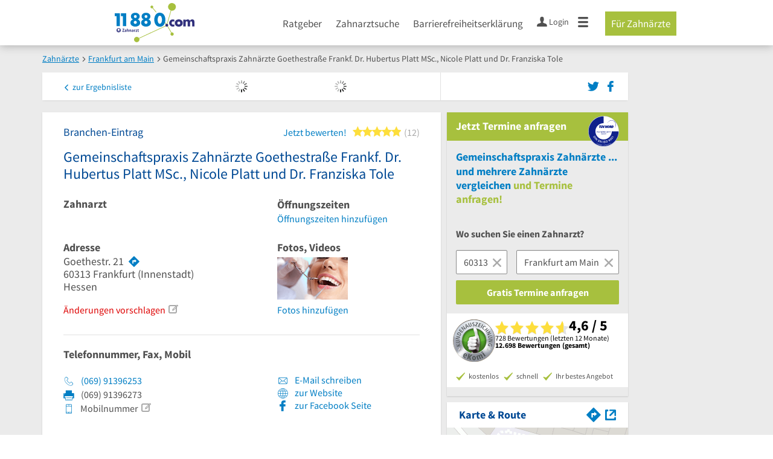

--- FILE ---
content_type: text/html; charset=utf-8
request_url: https://www.11880-zahnarzt.com/branchenbuch/frankfurt-am-main/111915897B41498852/gemeinschaftspraxis-zahnaerzte-goethestrasse-frankf-dr-hubertus-platt-msc-nicole-platt-und-dr-franziska-tole.html
body_size: 27880
content:
<!DOCTYPE html>
<html class="no-js" lang="de">
<head>
    <link rel="preconnect" href="https://a.delivery.consentmanager.net"><link rel="preconnect" href="https://cdn.consentmanager.net"><script>if(!("gdprAppliesGlobally" in window)){window.gdprAppliesGlobally=true}if(!("cmp_id" in window)||window.cmp_id<1){window.cmp_id=0}if(!("cmp_cdid" in window)){window.cmp_cdid="257e89ef4274"}if(!("cmp_params" in window)){window.cmp_params=""}if(!("cmp_host" in window)){window.cmp_host="a.delivery.consentmanager.net"}if(!("cmp_cdn" in window)){window.cmp_cdn="cdn.consentmanager.net"}if(!("cmp_proto" in window)){window.cmp_proto="https:"}if(!("cmp_codesrc" in window)){window.cmp_codesrc="1"}window.cmp_getsupportedLangs=function(){var b=["DE","EN","FR","IT","NO","DA","FI","ES","PT","RO","BG","ET","EL","GA","HR","LV","LT","MT","NL","PL","SV","SK","SL","CS","HU","RU","SR","ZH","TR","UK","AR","BS"];if("cmp_customlanguages" in window){for(var a=0;a<window.cmp_customlanguages.length;a++){b.push(window.cmp_customlanguages[a].l.toUpperCase())}}return b};window.cmp_getRTLLangs=function(){var a=["AR"];if("cmp_customlanguages" in window){for(var b=0;b<window.cmp_customlanguages.length;b++){if("r" in window.cmp_customlanguages[b]&&window.cmp_customlanguages[b].r){a.push(window.cmp_customlanguages[b].l)}}}return a};window.cmp_getlang=function(j){if(typeof(j)!="boolean"){j=true}if(j&&typeof(cmp_getlang.usedlang)=="string"&&cmp_getlang.usedlang!==""){return cmp_getlang.usedlang}var g=window.cmp_getsupportedLangs();var c=[];var f=location.hash;var e=location.search;var a="languages" in navigator?navigator.languages:[];if(f.indexOf("cmplang=")!=-1){c.push(f.substr(f.indexOf("cmplang=")+8,2).toUpperCase())}else{if(e.indexOf("cmplang=")!=-1){c.push(e.substr(e.indexOf("cmplang=")+8,2).toUpperCase())}else{if("cmp_setlang" in window&&window.cmp_setlang!=""){c.push(window.cmp_setlang.toUpperCase())}else{if(a.length>0){for(var d=0;d<a.length;d++){c.push(a[d])}}}}}if("language" in navigator){c.push(navigator.language)}if("userLanguage" in navigator){c.push(navigator.userLanguage)}var h="";for(var d=0;d<c.length;d++){var b=c[d].toUpperCase();if(g.indexOf(b)!=-1){h=b;break}if(b.indexOf("-")!=-1){b=b.substr(0,2)}if(g.indexOf(b)!=-1){h=b;break}}if(h==""&&typeof(cmp_getlang.defaultlang)=="string"&&cmp_getlang.defaultlang!==""){return cmp_getlang.defaultlang}else{if(h==""){h="EN"}}h=h.toUpperCase();return h};(function(){var u=document;var v=u.getElementsByTagName;var h=window;var o="";var b="_en";if("cmp_getlang" in h){o=h.cmp_getlang().toLowerCase();if("cmp_customlanguages" in h){for(var q=0;q<h.cmp_customlanguages.length;q++){if(h.cmp_customlanguages[q].l.toUpperCase()==o.toUpperCase()){o="en";break}}}b="_"+o}function x(i,e){var w="";i+="=";var s=i.length;var d=location;if(d.hash.indexOf(i)!=-1){w=d.hash.substr(d.hash.indexOf(i)+s,9999)}else{if(d.search.indexOf(i)!=-1){w=d.search.substr(d.search.indexOf(i)+s,9999)}else{return e}}if(w.indexOf("&")!=-1){w=w.substr(0,w.indexOf("&"))}return w}var k=("cmp_proto" in h)?h.cmp_proto:"https:";if(k!="http:"&&k!="https:"){k="https:"}var g=("cmp_ref" in h)?h.cmp_ref:location.href;var j=u.createElement("script");j.setAttribute("data-cmp-ab","1");var c=x("cmpdesign","cmp_design" in h?h.cmp_design:"");var f=x("cmpregulationkey","cmp_regulationkey" in h?h.cmp_regulationkey:"");var r=x("cmpgppkey","cmp_gppkey" in h?h.cmp_gppkey:"");var n=x("cmpatt","cmp_att" in h?h.cmp_att:"");j.src=k+"//"+h.cmp_host+"/delivery/cmp.php?"+("cmp_id" in h&&h.cmp_id>0?"id="+h.cmp_id:"")+("cmp_cdid" in h?"&cdid="+h.cmp_cdid:"")+"&h="+encodeURIComponent(g)+(c!=""?"&cmpdesign="+encodeURIComponent(c):"")+(f!=""?"&cmpregulationkey="+encodeURIComponent(f):"")+(r!=""?"&cmpgppkey="+encodeURIComponent(r):"")+(n!=""?"&cmpatt="+encodeURIComponent(n):"")+("cmp_params" in h?"&"+h.cmp_params:"")+(u.cookie.length>0?"&__cmpfcc=1":"")+"&l="+o.toLowerCase()+"&o="+(new Date()).getTime();j.type="text/javascript";j.async=true;if(u.currentScript&&u.currentScript.parentElement){u.currentScript.parentElement.appendChild(j)}else{if(u.body){u.body.appendChild(j)}else{var t=v("body");if(t.length==0){t=v("div")}if(t.length==0){t=v("span")}if(t.length==0){t=v("ins")}if(t.length==0){t=v("script")}if(t.length==0){t=v("head")}if(t.length>0){t[0].appendChild(j)}}}var m="js";var p=x("cmpdebugunminimized","cmpdebugunminimized" in h?h.cmpdebugunminimized:0)>0?"":".min";var a=x("cmpdebugcoverage","cmp_debugcoverage" in h?h.cmp_debugcoverage:"");if(a=="1"){m="instrumented";p=""}var j=u.createElement("script");j.src=k+"//"+h.cmp_cdn+"/delivery/"+m+"/cmp"+b+p+".js";j.type="text/javascript";j.setAttribute("data-cmp-ab","1");j.async=true;if(u.currentScript&&u.currentScript.parentElement){u.currentScript.parentElement.appendChild(j)}else{if(u.body){u.body.appendChild(j)}else{var t=v("body");if(t.length==0){t=v("div")}if(t.length==0){t=v("span")}if(t.length==0){t=v("ins")}if(t.length==0){t=v("script")}if(t.length==0){t=v("head")}if(t.length>0){t[0].appendChild(j)}}}})();window.cmp_addFrame=function(b){if(!window.frames[b]){if(document.body){var a=document.createElement("iframe");a.style.cssText="display:none";if("cmp_cdn" in window&&"cmp_ultrablocking" in window&&window.cmp_ultrablocking>0){a.src="//"+window.cmp_cdn+"/delivery/empty.html"}a.name=b;a.setAttribute("title","Intentionally hidden, please ignore");a.setAttribute("role","none");a.setAttribute("tabindex","-1");document.body.appendChild(a)}else{window.setTimeout(window.cmp_addFrame,10,b)}}};window.cmp_rc=function(h){var b=document.cookie;var f="";var d=0;while(b!=""&&d<100){d++;while(b.substr(0,1)==" "){b=b.substr(1,b.length)}var g=b.substring(0,b.indexOf("="));if(b.indexOf(";")!=-1){var c=b.substring(b.indexOf("=")+1,b.indexOf(";"))}else{var c=b.substr(b.indexOf("=")+1,b.length)}if(h==g){f=c}var e=b.indexOf(";")+1;if(e==0){e=b.length}b=b.substring(e,b.length)}return(f)};window.cmp_stub=function(){var a=arguments;__cmp.a=__cmp.a||[];if(!a.length){return __cmp.a}else{if(a[0]==="ping"){if(a[1]===2){a[2]({gdprApplies:gdprAppliesGlobally,cmpLoaded:false,cmpStatus:"stub",displayStatus:"hidden",apiVersion:"2.0",cmpId:31},true)}else{a[2](false,true)}}else{if(a[0]==="getUSPData"){a[2]({version:1,uspString:window.cmp_rc("")},true)}else{if(a[0]==="getTCData"){__cmp.a.push([].slice.apply(a))}else{if(a[0]==="addEventListener"||a[0]==="removeEventListener"){__cmp.a.push([].slice.apply(a))}else{if(a.length==4&&a[3]===false){a[2]({},false)}else{__cmp.a.push([].slice.apply(a))}}}}}}};window.cmp_gpp_ping=function(){return{gppVersion:"1.0",cmpStatus:"stub",cmpDisplayStatus:"hidden",supportedAPIs:["tcfca","usnat","usca","usva","usco","usut","usct"],cmpId:31}};window.cmp_gppstub=function(){var a=arguments;__gpp.q=__gpp.q||[];if(!a.length){return __gpp.q}var g=a[0];var f=a.length>1?a[1]:null;var e=a.length>2?a[2]:null;if(g==="ping"){return window.cmp_gpp_ping()}else{if(g==="addEventListener"){__gpp.e=__gpp.e||[];if(!("lastId" in __gpp)){__gpp.lastId=0}__gpp.lastId++;var c=__gpp.lastId;__gpp.e.push({id:c,callback:f});return{eventName:"listenerRegistered",listenerId:c,data:true,pingData:window.cmp_gpp_ping()}}else{if(g==="removeEventListener"){var h=false;__gpp.e=__gpp.e||[];for(var d=0;d<__gpp.e.length;d++){if(__gpp.e[d].id==e){__gpp.e[d].splice(d,1);h=true;break}}return{eventName:"listenerRemoved",listenerId:e,data:h,pingData:window.cmp_gpp_ping()}}else{if(g==="getGPPData"){return{sectionId:3,gppVersion:1,sectionList:[],applicableSections:[0],gppString:"",pingData:window.cmp_gpp_ping()}}else{if(g==="hasSection"||g==="getSection"||g==="getField"){return null}else{__gpp.q.push([].slice.apply(a))}}}}}};window.cmp_msghandler=function(d){var a=typeof d.data==="string";try{var c=a?JSON.parse(d.data):d.data}catch(f){var c=null}if(typeof(c)==="object"&&c!==null&&"__cmpCall" in c){var b=c.__cmpCall;window.__cmp(b.command,b.parameter,function(h,g){var e={__cmpReturn:{returnValue:h,success:g,callId:b.callId}};d.source.postMessage(a?JSON.stringify(e):e,"*")})}if(typeof(c)==="object"&&c!==null&&"__uspapiCall" in c){var b=c.__uspapiCall;window.__uspapi(b.command,b.version,function(h,g){var e={__uspapiReturn:{returnValue:h,success:g,callId:b.callId}};d.source.postMessage(a?JSON.stringify(e):e,"*")})}if(typeof(c)==="object"&&c!==null&&"__tcfapiCall" in c){var b=c.__tcfapiCall;window.__tcfapi(b.command,b.version,function(h,g){var e={__tcfapiReturn:{returnValue:h,success:g,callId:b.callId}};d.source.postMessage(a?JSON.stringify(e):e,"*")},b.parameter)}if(typeof(c)==="object"&&c!==null&&"__gppCall" in c){var b=c.__gppCall;window.__gpp(b.command,function(h,g){var e={__gppReturn:{returnValue:h,success:g,callId:b.callId}};d.source.postMessage(a?JSON.stringify(e):e,"*")},"parameter" in b?b.parameter:null,"version" in b?b.version:1)}};window.cmp_setStub=function(a){if(!(a in window)||(typeof(window[a])!=="function"&&typeof(window[a])!=="object"&&(typeof(window[a])==="undefined"||window[a]!==null))){window[a]=window.cmp_stub;window[a].msgHandler=window.cmp_msghandler;window.addEventListener("message",window.cmp_msghandler,false)}};window.cmp_setGppStub=function(a){if(!(a in window)||(typeof(window[a])!=="function"&&typeof(window[a])!=="object"&&(typeof(window[a])==="undefined"||window[a]!==null))){window[a]=window.cmp_gppstub;window[a].msgHandler=window.cmp_msghandler;window.addEventListener("message",window.cmp_msghandler,false)}};window.cmp_addFrame("__cmpLocator");if(!("cmp_disableusp" in window)||!window.cmp_disableusp){window.cmp_addFrame("__uspapiLocator")}if(!("cmp_disabletcf" in window)||!window.cmp_disabletcf){window.cmp_addFrame("__tcfapiLocator")}if(!("cmp_disablegpp" in window)||!window.cmp_disablegpp){window.cmp_addFrame("__gppLocator")}window.cmp_setStub("__cmp");if(!("cmp_disabletcf" in window)||!window.cmp_disabletcf){window.cmp_setStub("__tcfapi")}if(!("cmp_disableusp" in window)||!window.cmp_disableusp){window.cmp_setStub("__uspapi")}if(!("cmp_disablegpp" in window)||!window.cmp_disablegpp){window.cmp_setGppStub("__gpp")};</script>
    
<meta charset="UTF-8" />
<title>Gemeinschaftspraxis Zahnärzte Goethestraße Frankf. Dr. Hubertus Platt MSc., Nicole Platt und Dr. Franziska Tole Frankfurt</title>
<meta name="description" content="Zahnarzt | ✉ Adresse | ☎ Telefonnummer | ★ 12 Bewertungen | ‎📅 Termin buchen | ➤ Goethestr. 21 - 60313 Frankfurt">
<meta name="robots" content="noindex, follow">
<meta name="viewport" content="width=device-width, initial-scale=1">
<meta http-equiv="X-UA-Compatible" content="IE=edge" />
<meta property="og:title" content="Gemeinschaftspraxis Zahnärzte Goethestraße Frankf. Dr. Hubertus Platt MSc., Nicole Platt und Dr. Franziska Tole Frankfurt" />
<meta property="og:site_name" content="Gemeinschaftspraxis Zahnärzte Goethestraße Frankf. Dr. Hubertus Platt MSc., Nicole Platt und Dr. Franziska Tole Frankfurt" />
<meta property="og:type" content="website" />
    <meta property="og:image" content="//static.11880-zahnarzt.com/Portal/images/11880/11880_600x600.png" />
<meta property="og:description" content="Zahnarzt | ✉ Adresse | ☎ Telefonnummer | ★ 12 Bewertungen | ‎📅 Termin buchen | ➤ Goethestr. 21 - 60313 Frankfurt" />
<meta property="og:locale" content="de_DE" />
<meta property="og:url" content="https://www.11880-zahnarzt.com/branchenbuch/frankfurt-am-main/111915897B41498852/gemeinschaftspraxis-zahnaerzte-goethestrasse-frankf-dr-hubertus-platt-msc-nicole-platt-und-dr-franziska-tole.html" />
<meta property="fb:app_id" content="164582917283669" /> 


<link rel="preconnect" href="https://static.11880-zahnarzt.com/" crossorigin /><link rel="preconnect" href="https://static.11880-zahnarzt.com/" /><link rel="dns-prefetch" href="https://myk.11880-zahnarzt.com" /><link rel="preconnect" href="https://cdn.11880-zahnarzt.com/" /><link rel="dns-prefetch" href="https://statistics.11880-zahnarzt.com/" /><link rel="dns-prefetch" href="https://osms.11880-zahnarzt.com" /><link rel="preload" href="//static.11880-zahnarzt.com/Portal/css/common.min+1768389307725.css" as="style"><link rel="preload" href="//static.11880-zahnarzt.com/Portal/css/verticaldetailentry.min+1768389307725.css" as="style"><link rel="dns-prefetch" href="https://bat.bing.com" /><link rel="dns-prefetch" href="https://adservice.google.com" /><link rel="dns-prefetch" href="https://adservice.google.de" /><link rel="dns-prefetch" href="https://pagead2.googlesyndication.com" /><link rel="dns-prefetch" href="https://securepubads.g.doubleclick.net" /><link rel="dns-prefetch" href="https://stats.g.doubleclick.net" /><link rel="dns-prefetch" href="https://tpc.googlesyndication.com" /><link rel="dns-prefetch" href="https://www.google.com" /><link rel="dns-prefetch" href="https://www.google.de" /><link rel="dns-prefetch" href="https://www.google-analytics.com" /><link rel="dns-prefetch" href="https://www.googletagmanager.com" /><link rel="dns-prefetch" href="https://www.googletagservices.com" /><link rel="preload" href="//static.11880-zahnarzt.com/Portal/fonts/sourcesanspro/sourcesanspro-regular-latin.woff2" as="font" type="font/woff2" crossorigin><link rel="preload" href="//static.11880-zahnarzt.com/Portal/fonts/sourcesanspro/sourcesanspro-bold-latin.woff2" as="font" type="font/woff2" crossorigin><link rel="preload" href="//static.11880-zahnarzt.com/Portal/fonts/icons/11880-icons.woff2"as="font"type="font/woff2"crossorigin>




	<style>.navbar-custom .logo{background-image:url(https://static.11880.com/Portal/images/11880/logo-vector.svg)}@media only screen and (max-width:767px){.navbar-custom .logo{background-image:url(https://static.11880.com/Portal/images/11880/logo-vector-without-claim.svg)}}@font-face {font-family:  '11880-icons';src:          url('//static.11880-zahnarzt.com/Portal/fonts/icons/11880-icons+1768389307725.eot');src:          url('//static.11880-zahnarzt.com/Portal/fonts/icons/11880-icons+1768389307725.eot#iefix') format('embedded-opentype'),url('//static.11880-zahnarzt.com/Portal/fonts/icons/11880-icons+1768389307725.woff2') format('woff2'),url('//static.11880-zahnarzt.com/Portal/fonts/icons/11880-icons+1768389307725.ttf') format('truetype'),url('//static.11880-zahnarzt.com/Portal/fonts/icons/11880-icons+1768389307725.woff') format('woff'),url('//static.11880-zahnarzt.com/Portal/fonts/icons/11880-icons+1768389307725.svg#11880-icons') format('svg');font-weight:  normal;font-style:   normal;font-display: block;}</style>

<link rel="apple-touch-icon" href="//static.11880-zahnarzt.com/Portal/images/apple-touch-icon-vertical.png" />
<link rel="icon" href="//static.11880-zahnarzt.com/Portal/images/vertical/favicon.ico" />


<script type="text/javascript">if (window.location.hash == '#_=_')window.location.hash = '';</script>

<script type="text/javascript" data-cfasync="false">
    var kt                                        = kt || { };
    kt.Data                                       = kt.Data || { };
    kt.Data.Page                                  = {"eyecatcherImages":[{"fileName":"ekomi.png","fileNameRetina":"ekomi@2x.png","width":150,"height":150,"alt":"eKomi Siegel","url":"https:\/\/www.ekomi.de\/bewertungen-11880-com.html","target":"_blank","show":true}],"heroImages":[{"filename":"startseite_winter-2025.webp","copyright":"\u00a9 pexels \/ grizzlybear","text":"Finden Sie lokale Unternehmen","sub":"Deutschlands gr\u00f6\u00dfte Branchenauskunft","context":"search"},{"filename":"startseite_preisvergleich.webp","copyright":"Foto \u00a9 winyuu","text":"Der 11880.com Preisvergleich: <br>Sparen Sie Zeit &amp; Geld","context":"pricecomparisonselector"},{"filename":"firma-testen.webp","copyright":"Foto \u00a9 istockphoto.com","text":"Wie gut ist Ihre Firma online aufgestellt?","context":"testcompany"}],"source":"JZHJPZLOZIH."};
    kt.Data.User                                  = kt.Data.User || { };
    kt.Data.Shared                                = kt.Data.Shared || { };
    kt.Data.params                                = kt.Data.params || { };
    kt.Data.Chatbot                               = kt.Data.Chatbot || { };
        kt.Service                                    = kt.Service || { };
    kt.Service.Environment                        = kt.Service.Environment || { };
    kt.Service.Environment.name                   = 'LIVE';
    kt.Service.Environment.domain                 = '';
    kt.Service.Environment.rootUrl                = '//www.11880-zahnarzt.com';
    kt.Service.Environment.myUrl                  = '//my.11880-zahnarzt.com';
    kt.Service.Environment.staticUrl              = '//static.11880-zahnarzt.com/';
    kt.Service.Environment.staticVerticalUrl      = 'https://static.11880-zahnarzt.com/';
    kt.Service.Environment.b2bSiteUrl             = '//unternehmen.11880.com/';
    kt.Service.Environment.cdnBaseUrl             = '//cdn.11880-zahnarzt.com/';
    kt.Service.Environment.osmUrl                 = 'https://osm.11880.com/';
    kt.Service.Environment.osrmUrl                = 'https://osrm.11880.com/';
    kt.Service.Environment.osmFallbackMode        = 'false';
    kt.Service.Environment.Vertical               = kt.Service.Environment.Vertical || { };
    kt.Service.Environment.Vertical.genericDomain = 'www.11880.com';
    kt.Service.Environment.Vertical.searchSlug    = 'zahnarzt';
    kt.Service.Environment.UAK_COOKIE_NAME        = '__uak';
    kt.Service.Environment.SESSION_KEY            = 'SESSIONKEY';
    kt.Service.GeoIpCity                          = kt.Service.GeoIpCity || { };
    kt.Service.GeoIpCity.name                     = '';
    kt.Service.GeoIpCity.slug                     = '';
    kt.Service.brand                              = 'vertical';
    kt.Service.myKHost                            = 'https://my.11880.com';
    kt.Service.wfdjHost                           = '//www.wirfindendeinenjob.de';
    kt.Service.localytixHost                      = '//www.localytix.de';
    kt.Service.registerUrl                        = '//myk.11880-zahnarzt.com/';
    kt.Service.ratingMaxLength                    = '4000';
    kt.Service.loginUrl                           = 'https://myk.11880-zahnarzt.com/login';
    kt.Service.Params                             = JSON.parse('[]');
    kt.Service.mouseFlowEnabled                   = false;
    kt.Service.hasFilterTypes                     = { };
    kt.Component                                  = kt.Component || { };

        kt.Data.Shared.leadFormSubmitUrl = "//v.11880.com";
            kt.Data.Shared.leadFormTracking = {"referrer":"none","trackingId":null,"trackingType":null,"portaltype":"11880-zahnarzt.com","pagetype":"be","verticaltype":"","formtype":"","trade":"","label":""};
        //User Auth
        kt.Data.User.isLoggedIn = false;
    kt.Data.User.role = 'guest';
        
    </script>



                        <link rel="stylesheet" href="//static.11880-zahnarzt.com/wp-content/themes/master-2016-vertical/dist/styles/menu+1768389307725.css" />
        
                    <link rel="stylesheet" href="//static.11880-zahnarzt.com/wp-content/themes/zahnarzt-vertical/dist/css/zahnarzt+1768389307725.css" type="text/css">
            
            <link rel="stylesheet" href="//static.11880-zahnarzt.com/Portal/css/common.min+1768389307725.css" />
        <link rel="stylesheet" href="//static.11880-zahnarzt.com/Portal/css/verticaldetailentry.min+1768389307725.css" />
    <!--[if lte IE 9]>
<link rel="stylesheet" href="//static.11880-zahnarzt.com/Portal/css/main.vertical.ie9+1768389307725.css" />
<link rel="stylesheet" href="//static.11880-zahnarzt.com/Portal/css/ie9.min+1768389307725.css" />
<![endif]-->




<!--[if lt IE 9]>
<script src="//static.11880-zahnarzt.com/Portal/js/vendor/html5shiv.js"></script>
<![endif]-->




                            <script type="text/plain" async="async" class="cmplazyload" data-cmp-vendor="s1" data-cmp-purpose="s2,7" data-cmp-src="https://www.googletagservices.com/tag/js/gpt.js"></script><script type="text/plain" class="cmplazyload" data-cmp-vendor="s1" data-cmp-purpose="s2,7">var googletag = googletag || {};googletag.cmd = googletag.cmd || [];var cpgClientWidth = document.documentElement.clientWidth;googletag.cmd.push(function () {if (cpgClientWidth >= 1280) {googletag.defineSlot('/22793205/11880_zahnarzt_d_detail_offcontent', [[120, 600], [160, 600], [300, 600]], '11880_zahnarzt_d_detail_offcontent').defineSizeMapping([[[1430, 0], [[160, 600], [120, 600], [300, 600]]], [[1280, 0], [[160, 600], [120, 600]]], [[0, 0], []]]).addService(googletag.pubads());} else if (cpgClientWidth < 1024 && cpgClientWidth >= 768) {googletag.defineSlot('/22793205/11880_zahnarzt_t_detail_1', [[300, 250]], '11880_zahnarzt_t_detail_1').defineSizeMapping([[[768, 0], [[300, 250]]], [[0, 0], []]]).addService(googletag.pubads());} else if (cpgClientWidth < 768) {googletag.defineSlot('/22793205/11880_zahnarzt_m_detail_1', [[300, 250]], '11880_zahnarzt_m_detail_1').defineSizeMapping([[[320, 0], [[300, 250]]], [[0, 0], []]]).addService(googletag.pubads());}if (cpgClientWidth >= 1024) {googletag.defineSlot('/22793205/11880_zahnarzt_d_detail_1', [[300, 250]], '11880_zahnarzt_d_detail_1').defineSizeMapping([[[1024, 0], [[300, 250]]], [[0, 0], []]]).addService(googletag.pubads());}googletag.pubads().enableSingleRequest();googletag.pubads().setTargeting("SUCHE", ["zahnarzt"]);googletag.pubads().setTargeting("ORT", ["frankfurt-am-main"]);googletag.pubads().setTargeting("BRANCHE", ["3305897"]);googletag.pubads().collapseEmptyDivs();googletag.pubads().disableInitialLoad();googletag.enableServices();});</script>
            
    <script type="text/javascript">
        kt.Data.trade = 'Zahnarzt';
    </script>

    </head>

<body class="vertical entry-detail external-request ads-available">
<header class="header">
  <div class="container">
    <div class="row">
      <div class="col-sm-16">
        <a href="//www.11880-zahnarzt.com" class="logo-link"><div class="logo"></div></a>
                    <nav class="nav-primary">
          <ul id="menu-main" class="nav"><li id="menu-item-138" class="menu-item menu-item-type-post_type menu-item-object-page menu-item-has-children menu-item-138"><a href="//www.11880-zahnarzt.com/ratgeber">Ratgeber</a>
<ul class="sub-menu">
	<li id="menu-item-140" class="menu-item menu-item-type-post_type menu-item-object-page menu-item-140"><a href="//www.11880-zahnarzt.com/ratgeber/zahnarzt-wissen">Zahnarzt Wissen</a></li>
	<li id="menu-item-146" class="menu-item menu-item-type-post_type menu-item-object-page menu-item-146"><a href="//www.11880-zahnarzt.com/ratgeber/zahnpflege">Zahnpflege</a></li>
	<li id="menu-item-142" class="menu-item menu-item-type-post_type menu-item-object-page menu-item-142"><a href="//www.11880-zahnarzt.com/ratgeber/zahnbeschwerden">Zahnbeschwerden</a></li>
	<li id="menu-item-143" class="menu-item menu-item-type-post_type menu-item-object-page menu-item-143"><a href="//www.11880-zahnarzt.com/ratgeber/zahnheilkunde">Zahnheilkunde</a></li>
	<li id="menu-item-144" class="menu-item menu-item-type-post_type menu-item-object-page menu-item-144"><a href="//www.11880-zahnarzt.com/ratgeber/zahnersatz">Zahnersatz</a></li>
	<li id="menu-item-141" class="menu-item menu-item-type-post_type menu-item-object-page menu-item-141"><a href="//www.11880-zahnarzt.com/ratgeber/zahnkosmetik">Zahnkosmetik</a></li>
	<li id="menu-item-139" class="menu-item menu-item-type-post_type menu-item-object-page menu-item-139"><a href="//www.11880-zahnarzt.com/ratgeber/kieferorthopaedie">Kieferorthopädie</a></li>
	<li id="menu-item-145" class="menu-item menu-item-type-post_type menu-item-object-page menu-item-145"><a href="//www.11880-zahnarzt.com/ratgeber/zahnersatz-kosten">Zahnersatz Kosten</a></li>
</ul>
</li>
<li id="menu-item-147" class="menu-item menu-item-type-post_type menu-item-object-page menu-item-has-children menu-item-147"><a href="//www.11880-zahnarzt.com/zahnarzt">Zahnarztsuche</a>
<ul class="sub-menu">
	<li id="menu-item-1103" class="menu-item menu-item-type-custom menu-item-object-custom menu-item-1103"><a href="//www.11880-zahnarzt.com/zahnarzt/berlin">Zahnarzt Berlin</a></li>
	<li id="menu-item-1104" class="menu-item menu-item-type-custom menu-item-object-custom menu-item-1104"><a href="//www.11880-zahnarzt.com/zahnarzt/bremen">Zahnarzt Bremen</a></li>
	<li id="menu-item-1105" class="menu-item menu-item-type-custom menu-item-object-custom menu-item-1105"><a href="//www.11880-zahnarzt.com/zahnarzt/duesseldorf">Zahnarzt Düsseldorf</a></li>
	<li id="menu-item-1106" class="menu-item menu-item-type-custom menu-item-object-custom menu-item-1106"><a href="//www.11880-zahnarzt.com/zahnarzt/essen-ruhr">Zahnarzt Essen</a></li>
	<li id="menu-item-1107" class="menu-item menu-item-type-custom menu-item-object-custom menu-item-1107"><a href="//www.11880-zahnarzt.com/zahnarzt/frankfurt-am-main">Zahnarzt Frankfurt</a></li>
	<li id="menu-item-1108" class="menu-item menu-item-type-custom menu-item-object-custom menu-item-1108"><a href="//www.11880-zahnarzt.com/zahnarzt/hamburg">Zahnarzt Hamburg</a></li>
	<li id="menu-item-1109" class="menu-item menu-item-type-custom menu-item-object-custom menu-item-1109"><a href="//www.11880-zahnarzt.com/zahnarzt/koeln">Zahnarzt Köln</a></li>
	<li id="menu-item-1110" class="menu-item menu-item-type-custom menu-item-object-custom menu-item-1110"><a href="//www.11880-zahnarzt.com/zahnarzt/muenchen">Zahnarzt München</a></li>
	<li id="menu-item-1111" class="menu-item menu-item-type-custom menu-item-object-custom menu-item-1111"><a href="//www.11880-zahnarzt.com/zahnarzt/stuttgart">Zahnarzt Stuttgart</a></li>
	<li id="menu-item-1112" class="menu-item menu-item-type-custom menu-item-object-custom menu-item-1112"><a href="//www.11880-zahnarzt.com/zahnarzt">Weitere Städte</a></li>
</ul>
</li>
<li id="menu-item-1312" class="menu-item menu-item-type-post_type menu-item-object-post menu-item-1312"><a href="//www.11880-zahnarzt.com/ratgeber/allgemein/barrierefreiheitserklaerung">Barrierefreiheitserklärung</a></li>
</ul>          
                        <ul class="navbar-nav">
                            <li class="navbar-user-info">
                <a href="https://myk.11880-zahnarzt.com/login" class="log-user" rel="nofollow">
                  <span class="icon icon-user"></span>
                  <span class="text-with-icon center-text-with-icon hidden-sm hidden-xs">Login</span>
                </a>
              </li>
                            <li class="navbar-mega-menu-burger">
                <a href="#" data-bind="click: kt.Service.TopNavigation.toggleBurgerMenu" rel="nofollow">
                  <span class="icon icon-menu"></span>
                </a>
                <div class="mega-menu-content mega-menu-right mega-menu-burger mega-menu-fixed" style="display: none;" data-bind="visible: kt.Service.TopNavigation.isBurgerMenuVisible">
                  <div class="row">
                                        <ul class="list-unstyled col-xs-16">
                      <li class="big-height">
                        <!-- not login user-->
                        <div class="login-user">
                          <a href="https://myk.11880-zahnarzt.com/login" class="box-user" rel="nofollow">
                            Anmelden
                          </a>
                            <a href="#" data-bind="click: kt.Service.TopNavigation.toggleBurgerMenu" rel="nofollow" class="options-close hidden-sm hidden-md hidden-lg">
                              <span class="icon-close"></span>
                            </a>
                        </div>
                        <!-- /* -->
                      </li>
                      <li class="trenner hidden-md hidden-lg"></li>
                    </ul>
                                        <ul class="list-unstyled col-xs-16 hidden-sm hidden-md hidden-lg">
                      <li>
                        <ul id="menu-main-1" class="nav"><li class="menu-item menu-item-type-post_type menu-item-object-page menu-item-has-children menu-item-138"><a href="//www.11880-zahnarzt.com/ratgeber">Ratgeber</a>
<ul class="sub-menu">
	<li class="menu-item menu-item-type-post_type menu-item-object-page menu-item-140"><a href="//www.11880-zahnarzt.com/ratgeber/zahnarzt-wissen">Zahnarzt Wissen</a></li>
	<li class="menu-item menu-item-type-post_type menu-item-object-page menu-item-146"><a href="//www.11880-zahnarzt.com/ratgeber/zahnpflege">Zahnpflege</a></li>
	<li class="menu-item menu-item-type-post_type menu-item-object-page menu-item-142"><a href="//www.11880-zahnarzt.com/ratgeber/zahnbeschwerden">Zahnbeschwerden</a></li>
	<li class="menu-item menu-item-type-post_type menu-item-object-page menu-item-143"><a href="//www.11880-zahnarzt.com/ratgeber/zahnheilkunde">Zahnheilkunde</a></li>
	<li class="menu-item menu-item-type-post_type menu-item-object-page menu-item-144"><a href="//www.11880-zahnarzt.com/ratgeber/zahnersatz">Zahnersatz</a></li>
	<li class="menu-item menu-item-type-post_type menu-item-object-page menu-item-141"><a href="//www.11880-zahnarzt.com/ratgeber/zahnkosmetik">Zahnkosmetik</a></li>
	<li class="menu-item menu-item-type-post_type menu-item-object-page menu-item-139"><a href="//www.11880-zahnarzt.com/ratgeber/kieferorthopaedie">Kieferorthopädie</a></li>
	<li class="menu-item menu-item-type-post_type menu-item-object-page menu-item-145"><a href="//www.11880-zahnarzt.com/ratgeber/zahnersatz-kosten">Zahnersatz Kosten</a></li>
</ul>
</li>
<li class="menu-item menu-item-type-post_type menu-item-object-page menu-item-has-children menu-item-147"><a href="//www.11880-zahnarzt.com/zahnarzt">Zahnarztsuche</a>
<ul class="sub-menu">
	<li class="menu-item menu-item-type-custom menu-item-object-custom menu-item-1103"><a href="//www.11880-zahnarzt.com/zahnarzt/berlin">Zahnarzt Berlin</a></li>
	<li class="menu-item menu-item-type-custom menu-item-object-custom menu-item-1104"><a href="//www.11880-zahnarzt.com/zahnarzt/bremen">Zahnarzt Bremen</a></li>
	<li class="menu-item menu-item-type-custom menu-item-object-custom menu-item-1105"><a href="//www.11880-zahnarzt.com/zahnarzt/duesseldorf">Zahnarzt Düsseldorf</a></li>
	<li class="menu-item menu-item-type-custom menu-item-object-custom menu-item-1106"><a href="//www.11880-zahnarzt.com/zahnarzt/essen-ruhr">Zahnarzt Essen</a></li>
	<li class="menu-item menu-item-type-custom menu-item-object-custom menu-item-1107"><a href="//www.11880-zahnarzt.com/zahnarzt/frankfurt-am-main">Zahnarzt Frankfurt</a></li>
	<li class="menu-item menu-item-type-custom menu-item-object-custom menu-item-1108"><a href="//www.11880-zahnarzt.com/zahnarzt/hamburg">Zahnarzt Hamburg</a></li>
	<li class="menu-item menu-item-type-custom menu-item-object-custom menu-item-1109"><a href="//www.11880-zahnarzt.com/zahnarzt/koeln">Zahnarzt Köln</a></li>
	<li class="menu-item menu-item-type-custom menu-item-object-custom menu-item-1110"><a href="//www.11880-zahnarzt.com/zahnarzt/muenchen">Zahnarzt München</a></li>
	<li class="menu-item menu-item-type-custom menu-item-object-custom menu-item-1111"><a href="//www.11880-zahnarzt.com/zahnarzt/stuttgart">Zahnarzt Stuttgart</a></li>
	<li class="menu-item menu-item-type-custom menu-item-object-custom menu-item-1112"><a href="//www.11880-zahnarzt.com/zahnarzt">Weitere Städte</a></li>
</ul>
</li>
<li class="menu-item menu-item-type-post_type menu-item-object-post menu-item-1312"><a href="//www.11880-zahnarzt.com/ratgeber/allgemein/barrierefreiheitserklaerung">Barrierefreiheitserklärung</a></li>
</ul>                      </li>
                      <li class="trenner"></li>
                    </ul>
                    <ul class="list-unstyled col-xs-16 hidden-md hidden-lg">
                      <li>
                        <ul id="menu-cta" class="cta-nav"><li id="menu-item-137" class="menu-item menu-item-type-post_type menu-item-object-page menu-item-137"><a href="//www.11880-zahnarzt.com/b2b-zahnarzt">Für Zahnärzte</a></li>
</ul>                      </li>
                    </ul>
                  </div>
                </div>
              </li>
            </ul>
                      
          <ul id="menu-cta-1" class="cta-nav"><li class="menu-item menu-item-type-post_type menu-item-object-page menu-item-137"><a href="//www.11880-zahnarzt.com/b2b-zahnarzt">Für Zahnärzte</a></li>
</ul>
        </nav>
              </div>
    </div>
  </div>
</header>

<div id="page" class="static-map-bg">
    <div id="bread-crumb">
        <div class="container-fluid">
            
    <ol class="bread-crumb"
        itemscope
        itemtype="https://schema.org/BreadcrumbList">
                    
            <li class="box-right-ar"
                itemscope
                itemprop="itemListElement"
                itemtype="https://schema.org/ListItem">
                                    <a href="https://www.11880-zahnarzt.com/zahnarzt"
                       title="Zahnärzte"
                       itemscope
                       itemtype="https://schema.org/Thing"
                       itemprop="item"
                       itemid="https://www.11880-zahnarzt.com/zahnarzt">
                        <meta itemprop="name" content="Zahnärzte" />
                        <span>Zahnärzte</span>
                    </a>
                
                <meta itemprop="position" content="1" />
            </li>
                    
            <li class="box-right-ar"
                itemscope
                itemprop="itemListElement"
                itemtype="https://schema.org/ListItem">
                                                            <a href="https://www.11880-zahnarzt.com/zahnarzt/frankfurt-am-main"
                           title="Frankfurt am Main"
                           itemscope
                           itemtype="https://schema.org/Thing"
                           itemprop="item"
                           itemid="https://www.11880-zahnarzt.com/zahnarzt/frankfurt-am-main">
                            <span>Frankfurt am Main</span>
                            <meta itemprop="name" content="Frankfurt am Main">
                        </a>
                                    
                <meta itemprop="position" content="2" />
            </li>
                    
            <li class="box-right-ar"
                itemscope
                itemprop="itemListElement"
                itemtype="https://schema.org/ListItem">
                                    <span title="Gemeinschaftspraxis Zahnärzte Goethestraße Frankf. Dr. Hubertus Platt MSc., Nicole Platt und Dr. Franziska Tole"
                          itemscope
                          itemtype="https://schema.org/Thing"
                          itemprop="item"
                          itemid="https://www.11880-zahnarzt.com/branchenbuch/frankfurt-am-main/111915897B41498852/gemeinschaftspraxis-zahnaerzte-goethestrasse-frankf-dr-hubertus-platt-msc-nicole-platt-und-dr-franziska-tole.html">
                        <meta itemprop="name" content="Gemeinschaftspraxis Zahnärzte Goethestraße Frankf. Dr. Hubertus Platt MSc., Nicole Platt und Dr. Franziska Tole">
                        <span>Gemeinschaftspraxis Zahnärzte Goethestraße Frankf. Dr. Hubertus Platt MSc., Nicole Platt und Dr. Franziska Tole</span>
                    </span>
                
                <meta itemprop="position" content="3" />
            </li>
        
    </ol>

        </div>
    </div>
    <section class="content-body content entry-detail-content">
        <div class="container-fluid">
            <script type="text/javascript">
    var kt = kt || {};
    kt.Data = kt.Data || {};
    kt.Data.Shared = kt.Data.Shared || {};
    kt.Data.Shared.entrySeoId = '111915897B41498852';
</script>
<section id="entry-detail" data-entry-encrypted-id="111915897B41498852"
         data-bind="component: 'entry-detail' " class="entry-detail--vertical entry-type-basic" >
    <section class="main-content">

                    <div class="entry-top-navigation">
    <div class="row-left">
        <div class="top-links">
            <form class="link-form" action="https://www.11880-zahnarzt.com/form"method="POST"><input type="hidden" name="source" value="*JSPPyTNQ4Hl4n6FJKGEcgLVF6-BpzUfUSOb0KCea-T8F6yVRor8xlmF0hK6ah1AxaLGYDoOPgr_KLBUa_WrWIA" /><button class="link box-ar-left fl"type="submit"><span class="hidden-xs">zur</span><span> Ergebnisliste</span></button></form>
        </div>

        <div class="top-links txt-center loading">
            <span/>
        </div>

        <div class="top-links hidden-xs loading">
            <span/>
        </div>
    </div>

    <div class="row-right">
        <div class="marked fl">
            
        </div>
        <div class="soc-box fr">
                            <div class="entry-share">
                    <span class="icon-sharing social-toggle" onclick></span>
                    <div class="social-overflow">
                                                    <form class="link-form" action="https://www.11880-zahnarzt.com/form"method="POST" target="_blank"><input type="hidden" name="source" value="*[base64]" /><button class="link" title="Eintrag twittern" data-bind="click: function() { kt.Service.Tracking.triggerROA('share', null, '111915897B41498852'); return true; }" id="overflow-twitter"type="submit">
                                <span class="social-icon icon-twitter"></span></button></form>
                            <form class="link-form" action="https://www.11880-zahnarzt.com/form"method="POST" target="_blank"><input type="hidden" name="source" value="*[base64]" /><button class="link" title="Eintrag bei Facebook teilen" data-bind="click: function() { kt.Service.Tracking.triggerROA('share', null, '111915897B41498852'); return true; }" id="overflow-facebook"type="submit"><span class="social-icon icon-facebook"></span></button></form>
                                            </div>
                </div>
                    </div>
    </div>
</div>

        
        <section class="left-section">
            <section id="entry" class="box-entry-detail box-entry-detail--main" data-company-id="41498852">
    <div class="entry-left-item">
        <!--entry header-->
        <div class="entry-type-title business-bg">
            <div class="title-type">
                                    <span>Branchen-Eintrag</span>
                                            </div>
            <div class="entry-rating">
                                    <a class="entry-top-link" href="#jetzt-bewerten" onclick="kt.Component.Ratings.showRatingFormModal();" rel="nofollow">
                        <span class="label">Jetzt bewerten!</span>
                    </a>
                    <div class="rating-wrapper" title="zu den Bewertungen" scrollto="#ratings">
                        <p class="kt-rating">
                        <span data-bind="click: function() { kt.Service.Tracking.triggerROA('rating', null, '111915897B41498852'); return true; }">
        	            <span class="ratingstars">
		            <span class="icon-star ratingstars__star ratingstars__star--full ratingstars__star--5"></span>
	            </span>
	            	            <span class="review-counter">12</span>
	            			</span>
    </p>




                    </div>
                            </div>
        </div>
        <!--end entry header-->

        <div class="content">
            
            
            
<!--owners name-->
            <div class="entry-item">
                <h1 class="title">Gemeinschaftspraxis Zahn&auml;rzte Goethestra&szlig;e Frankf. Dr. Hubertus Platt MSc., Nicole Platt und Dr. Franziska Tole</h1>
                                        </div>
<!--description-hours-->
                        <div class="entry-item">
                <div class="entry-item-lp entry-item-full">
                                        <p class="categories no-logo">
                                                                                    <a title="Zahnarzt" href="https://www.11880.com/suche/zahnarzt" class="entry-item-head">Zahnarzt</a>
                                                                                                </p>
                                    </div>
                                <div class="entry-item-rp hidden-xs">
                    <span class="entry-item-head">Öffnungszeiten</span>
                                                              <form class="link-form" action="https://www.11880-zahnarzt.com/form"method="POST" target="_blank"><input type="hidden" name="source" value="*[base64]" /><button class="link edit-items" title="Öffnungszeiten hinzufügen" id="ugc-action-opening-hours"type="submit">
                        <span class="label">Öffnungszeiten hinzufügen</span>
                      </button></form>
                                    </div>
                            </div>
<!--address-fotos-->
            <div class="entry-item">
                <div class="entry-item-lp">
                    <span class="entry-item-head">Adresse</span>
                                            <div class="address">
                                                                    <span class="adr-direction">
                                        <span class="str-address">
                                            Goethestr. 21 
                                        </span>
                                                                                                                                    <form class="link-form" action="https://www.11880-zahnarzt.com/form"method="POST"><input type="hidden" name="source" value="*JSPPyTNQ4Hl4n6FJKGEcgK9c_sa0NcjC0I41PQmRy45LyXdOj9w33ZuGqye6jsL3OA8puaEYDn-3bsEtcnJekEA5qSZluUVeCpVs91nixwd--dtvbo5NxhQwIpQ31CZzIweezkI_l0hI6L0iO-PlAKObPzdY6zvDMu1ECeWPC8U" /><button class="link" title="Route planen" data-bind="click: function() { kt.Service.Tracking.triggerROA('routing', null, '111915897B41498852'); return true; }"type="submit"><span class="icon-route"></span></button></form>
                                                                                                                        </span>
                                                                                                    <span>
                                        <span class="js-postal-code">
                                            60313
                                        </span>
                                        <span class="js-address-locality">Frankfurt</span>
                                                                                    (Innenstadt)
                                                                            </span>
                                    <span class="adr-region">Hessen</span>
                                                            <meta content="DE">
                        </div>
                                                                <form class="link-form" action="https://www.11880-zahnarzt.com/form"method="POST" target="_blank"><input type="hidden" name="source" value="*[base64]" /><button class="link edit-address" title="Änderungen vorschlagen" id="ugc-response-button"type="submit">Änderungen vorschlagen</button></form>
                        <form class="link-form" action="https://www.11880-zahnarzt.com/form"method="POST" target="_blank"><input type="hidden" name="source" value="*[base64]" /><button class="link edit-icon edit-icon--address" title="Änderungen vorschlagen"type="submit"><span class="icon-pencil"></span></button></form>
                                    </div>
                                <div class="entry-item-rp">
                    <span class="entry-item-head">Fotos, Videos</span>
                    <div class="entry-logo ">
                                                    <img src="//static.11880-zahnarzt.com/Portal/images/mediaentriesslider/zahnarzt/zahnarzt-1.png" alt="Logo" scrollto="#media-gallery">
                                                                        </div>
                                            <button id="ugc-action-photo" data-bind="click: ratingImageOverlay.bind($data, { }, { isRating: false })" rel="nofollow"> Fotos hinzufügen</button>
                                    </div>
                            </div>
                                    
            <div class="entry-item entry-item-move-up">
                <div class="entry-item-lp">
                </div>
                <!--lead offerBtn--><div class="entry-item-rp entry-item-full"><leadform-vertical-entry class="leadform-vertical-entry" params="entry: {
            city: 'Frankfurt am Main',
            zipCode: '60313',
            entryId: '41498852',
            name: 'Gemeinschaftspraxis Zahnärzte Goethestraße Frankf. Dr. Hubertus Platt MSc., Nicole Platt und Dr. Franziska Tole',
            phone: '(069)&nbsp;91396253',
            fax: '(069)&nbsp;91396273',
            mobile: ''
        },tplType: 'offerBtn',trackingName: 'offerBtn'"></leadform-vertical-entry></div>            </div>

            <hr>

            <!--open hours mobile-->
                            <div class="entry-item hidden-sm-up">
                    <div class="entry-item-lp entry-item-full">
                        <span class="entry-item-head">Öffnungszeiten</span>
                                                                          <form class="link-form" action="https://www.11880-zahnarzt.com/form"method="POST" target="_blank"><input type="hidden" name="source" value="*[base64]" /><button class="link edit-items" title="Öffnungszeiten hinzufügen" id="ugc-action-opening-hours"type="submit">
                            <span class="label">Öffnungszeiten hinzufügen</span>
                          </button></form>
                                            </div>
                </div>
            
            <!--contactinfo / socweb-->
            <div class="entry-item entry-item--contact-info">
                <span class="entry-item-head">Telefonnummer, Fax, Mobil</span>
                <div class="contact-info entry-item-lp">
                    <div class="numbers tb">
                        <div class="td">
                             <div class="clearfix">
                                                                            <p class="box-phone" title="Telefonnummer">
                                            <a href="tel:+496991396253">(069)&nbsp;91396253</a>
                                        </p>
                                                                    </div>

                                <div class="clearfix">
                                                                            <p class="box-fax" title="Fax">
                                            (069)&nbsp;91396273
                                        </p>
                                                                    </div>

                                <div class="clearfix">
                                                                            <p class="box-mobile" title="Telefonnummer">
                                            Mobilnummer
                                        </p>

                                        <form class="link-form" action="https://www.11880-zahnarzt.com/form"method="POST" target="_blank"><input type="hidden" name="source" value="*JSPPyTNQ4Hl4n6FJKGEcgLVF6-BpzUfUy1Jhjw671CD5BUsAqzlCv6-pAG8DrmjrltVWwrpwtlU" /><button class="link edit-icon" title="Mobilnummer bearbeiten"type="submit"><span class="icon-pencil"></span></button></form>
                                                                    </div>
                        </div>
                    </div>
                </div>
                                <div class="web-soc entry-item-rp">
                    <div class="fl">
                        <div class="clearfix">
                                                                                    <a class="box-email tracking-mail-to" href="/cdn-cgi/l/email-protection#b1d8dfd7def1c1c3d0c9d8c2c1ddd0c5c59fd5d48ec2c4d3dbd4d2c58cf0dfd7c3d0d6d491720dd3d4c39180808989819fd2dedc" title="info@praxisplatt.de" data-company-id="41498852">
                                    E-Mail schreiben
                                </a>
                                                                            </div>
                        <div class="clearfix">
                                                                                <a class="box-url-link btn-leadform"  target="_blank" href="https://www.praxisplatt.de" data-bind="click: function() { kt.Service.Tracking.triggerROA('url', null, '111915897B41498852'); return true; }" rel="noopener nofollow">
                                                            <span>zur Website</span>
                            </a>
                                                </div>
                                               <div class="clearfix">
                                                                                    <a class="box-facebook"  target="_blank" href="https://facebook.com/pages/zahn%c3%a4rzte-goethestra%c3%9fe-frankfurt/230505980305571" data-bind="click: function() { kt.Service.Tracking.triggerROA('Facebook_Seite', null, '111915897B41498852'); return true; }" rel="noopener nofollow">
                                                                <span>zur Facebook Seite</span>
                            </a>
                                                </div>

                      
                    </div>
                </div>
                
            </div>

            
                        
            

            
        </div>

    </div>
</section>

	<div>
		    <div id="11880_zahnarzt_t_detail_1" class="ad--medrec">
        <script data-cfasync="false" src="/cdn-cgi/scripts/5c5dd728/cloudflare-static/email-decode.min.js"></script><script type="text/plain"
                class="cmplazyload"
                data-cmp-vendor="s1"
                data-cmp-purpose="s2,7">
            googletag.cmd.push(function() { googletag.display('11880_zahnarzt_t_detail_1'); });
        </script>
    </div>

    <div id="11880_zahnarzt_d_detail_1" class="ad--medrec">
        <script type="text/plain"
                class="cmplazyload"
                data-cmp-vendor="s1"
                data-cmp-purpose="s2,7">
            googletag.cmd.push(function() { googletag.display('11880_zahnarzt_d_detail_1'); });
        </script>
    </div>

	</div>

	        		        <div>
			        <div id="11880_zahnarzt_m_detail_1" class="ad--medrec">
	<script type="text/plain"
            class="cmplazyload"
            data-cmp-vendor="s1"
            data-cmp-purpose="s2,7">
		googletag.cmd.push(function() { googletag.display('11880_zahnarzt_m_detail_1'); });
	</script>
</div>

		        </div>
	                    
            
            
            
            	
	<div id="ratings-position-desktop"></div>
			<section id="ratings" class="box-entry-detail box-entry-detail--ratings" data-bind="component: { 'name': 'ratings', params : { 'comment' : '', 'selectedRate' : '' }}">
	    <div class="entry-left-item">
			<div class="asterisk-entryboxex-title">
	        	<h2 class="entryboxes-title asterisk-entryboxex-display" id="jetzt-bewerten">Bewertungen und Erfahrungsberichte</h2>
				<a href="#asterisk-hint-text" class="asterisk asterisk-entryboxex-display asterisk-entryboxex-style">*</a>
			</div>
	        <div class="content">
	            	                	                    <div class="rating-symbol">
	                        <div class="pics">
	                            <span class="icon-top-entry-1-2"></span>
	                            <span class="icon-top-entry-2-2"></span>
	                            <span class="top-rate">Top</span>
	                        </div>
	                        <div class="top-rate-comment">Von zufriedenen Kunden ausgezeichnet.</div>
	                    </div>
	                		            <div class="row">
			            <div class="row detail-rating">
				            <div class="col-xs-12 col-sm-6">
					            <div class="detail-rating__body">
						            <span class="detail-rating-info text-primary">Sehr gut</span>
                          				<p class="kt-rating">
            <span class="ratingstars" data-bind="click: function() { kt.Service.Tracking.triggerROA('rating'); return true; }">
        <span class="icon-star ratingstars__star ratingstars__star--full ratingstars__star--5"></span>
        </span>
            </p>




						            <span class="detail-rating-info text-primary">12 Bewertungen</span>
					            </div>
				            </div>
				            <div class="col-xs-12 col-sm-6">
					            <button id="box-rating-link" class="btn btn-default" data-bind="click: showRatingFormModal">Jetzt bewerten</button>
				            </div>
			            </div>
		            </div>
	            	            		            <div class="ratings-list" id="top-rating">
	                        
	<div id="1302103815" class="rating-list show"><div class="rating-info-wrapper"><div class="user"><span class="partner-picture"><img class="partner-logo unveil" src="//static.11880-zahnarzt.com/Portal/images/spinner_60x60.svg" data-src="//static.11880-zahnarzt.com/Portal/images/details/partners/2.png" alt="KennstDuEinen" width="35" height="35"></span></div><div class="rating-info"><p class="kt-rating">
            <span class="ratingstars" data-bind="click: function() { kt.Service.Tracking.triggerROA('rating'); return true; }">
        <span class="icon-star ratingstars__star ratingstars__star--full ratingstars__star--5"></span>
        </span>
            </p>



<div class="label">ein Kunde über<a href="https://www.kennstdueinen.de/zahnarzt-frankfurt-am-main-zahnaerzte-goethestrasse-frankfurt-d77088.html#id645787" rel="noopener nofollow" class="name" target="_blank">KennstDuEinen</a>&nbsp;am 02. März 2020</div><div class="comment">Extrem professionelle Praxis, sehr freundlich und kompetent. Immer eine Empfehlung wert. F&uuml;hle mich sicher und gut aufgehoben. Auch nach Jahren<a class="rating__text--teaser" rel="noopener ugc" href="https://www.kennstdueinen.de/zahnarzt-frankfurt-am-main-zahnaerzte-goethestrasse-frankfurt-d77088.html#id645787" target="_blank">mehr lesen &hellip;</a></div></div></div></div><div id="2457567176" class="rating-list show"><div class="rating-info-wrapper"><div class="user"><span class="partner-picture"><img class="partner-logo unveil" src="//static.11880-zahnarzt.com/Portal/images/spinner_60x60.svg" data-src="//static.11880-zahnarzt.com/Portal/images/details/partners/2.png" alt="KennstDuEinen" width="35" height="35"></span></div><div class="rating-info"><p class="kt-rating">
            <span class="ratingstars" data-bind="click: function() { kt.Service.Tracking.triggerROA('rating'); return true; }">
        <span class="icon-star ratingstars__star ratingstars__star--full ratingstars__star--5"></span>
        </span>
            </p>



<div class="label">ein Kunde über<a href="https://www.kennstdueinen.de/zahnarzt-frankfurt-am-main-zahnaerzte-goethestrasse-frankfurt-d77088.html#id607431" rel="noopener nofollow" class="name" target="_blank">KennstDuEinen</a>&nbsp;am 16. Juli 2019</div><div class="comment">Ich komme extra aus London angereist, um mich von Dr. Platt behandeln zu lassen, Patient bin ich seit 1999. Meine Treue ist nicht die Folge von<a class="rating__text--teaser" rel="noopener ugc" href="https://www.kennstdueinen.de/zahnarzt-frankfurt-am-main-zahnaerzte-goethestrasse-frankfurt-d77088.html#id607431" target="_blank">mehr lesen &hellip;</a></div></div></div></div><div id="463807869" class="rating-list show"><div class="rating-info-wrapper"><div class="user"><span class="partner-picture"><img class="partner-logo unveil" src="//static.11880-zahnarzt.com/Portal/images/spinner_60x60.svg" data-src="//static.11880-zahnarzt.com/Portal/images/details/partners/2.png" alt="KennstDuEinen" width="35" height="35"></span></div><div class="rating-info"><p class="kt-rating">
            <span class="ratingstars" data-bind="click: function() { kt.Service.Tracking.triggerROA('rating'); return true; }">
        <span class="icon-star ratingstars__star ratingstars__star--full ratingstars__star--5"></span>
        </span>
            </p>



<div class="label">ein Kunde über<a href="https://www.kennstdueinen.de/zahnarzt-frankfurt-am-main-zahnaerzte-goethestrasse-frankfurt-d77088.html#id411599" rel="noopener nofollow" class="name" target="_blank">KennstDuEinen</a>&nbsp;am 15. November 2016</div><div class="comment">Dr. Thomas Fischer wurde mir durch eine Freundin empfehlen. Ich war vom ersten Tag bis zur Operation positiv begeistert. Dr. Fischer hat sich<a class="rating__text--teaser" rel="noopener ugc" href="https://www.kennstdueinen.de/zahnarzt-frankfurt-am-main-zahnaerzte-goethestrasse-frankfurt-d77088.html#id411599" target="_blank">mehr lesen &hellip;</a></div></div></div></div>

	                </div>
											<button id="btn-load-more-ratings" class="show-more link" data-bind="click: loadMoreRatings">weitere Bewertungen anzeigen</button>
										<hr/>
					<p id="asterisk-hint-text" class="asterisk-hint-text">* Bewertungen sind subjektive Meinungen von Nutzern unserer und anderer Portale. 11880.com überprüft die Bewertungen nicht auf Echtheit.</p>
	            	        </div>
	    </div>
		<div id="rating-form-modal" class="entry-modal modal fade" data-backdrop="true" data-keyboard="true" tabindex="-1" role="dialog" aria-labelledby="ratingFormLabel" aria-hidden="true">
	<div class="modal-dialog" data-bind="ratingInitialized: true">
		<div class="modal-content">
			<div class="modal-header">
				<button type="button" class="close" data-dismiss="modal" aria-label="Schließen"><span aria-hidden="true" class="icon-close"></span></button>
				<h2><span class="entry-headline-text">Bewertung schreiben</span></h2>
			</div>
			<div class="modal-body">
				<div data-bind="style: { display: ( successed() || 0 ) ? 'none' : 'block' } ">
					<div class="introtext">
					<p>Geben Sie jetzt Ihre Bewertung für Gemeinschaftspraxis Zahnärzte Goethestraße Frankf. Dr. Hubertus Platt MSc., Nicole Platt und Dr. Franziska Tole in Frankfurt am Main ab. Mit Ihrer Hilfe können andere von Erfahrungsberichten aus erster Hand profitieren!</p>
					</div>
					<div class="rating-form">
						<form id="rating-form" data-bind="submit: submitRatingForm, style: { display:  ( successed() || 0) ? 'none' : 'block' } " autocomplete="off">
					        <div class="rating-form-stars">
								<div class="heading" id="jetzt-bewerten">Ihre Gesamtbewertung*</div>
					            <div class="stars-line">
					                					                    <span class="rating-one-star" data-bind="click: rate.bind( $data, 1 ), event: { mouseover: rateMouseOver.bind( $data, 1 ), mouseout: rateMouseOut},  css: (hoveredRate() >= 1 || ( hoveredRate() == 0 && selectedRate() >= 1 )) ? 'icon-star' : 'icon-star-empty' "></span>
					                					                    <span class="rating-one-star" data-bind="click: rate.bind( $data, 2 ), event: { mouseover: rateMouseOver.bind( $data, 2 ), mouseout: rateMouseOut},  css: (hoveredRate() >= 2 || ( hoveredRate() == 0 && selectedRate() >= 2 )) ? 'icon-star' : 'icon-star-empty' "></span>
					                					                    <span class="rating-one-star" data-bind="click: rate.bind( $data, 3 ), event: { mouseover: rateMouseOver.bind( $data, 3 ), mouseout: rateMouseOut},  css: (hoveredRate() >= 3 || ( hoveredRate() == 0 && selectedRate() >= 3 )) ? 'icon-star' : 'icon-star-empty' "></span>
					                					                    <span class="rating-one-star" data-bind="click: rate.bind( $data, 4 ), event: { mouseover: rateMouseOver.bind( $data, 4 ), mouseout: rateMouseOut},  css: (hoveredRate() >= 4 || ( hoveredRate() == 0 && selectedRate() >= 4 )) ? 'icon-star' : 'icon-star-empty' "></span>
					                					                    <span class="rating-one-star" data-bind="click: rate.bind( $data, 5 ), event: { mouseover: rateMouseOver.bind( $data, 5 ), mouseout: rateMouseOut},  css: (hoveredRate() >= 5 || ( hoveredRate() == 0 && selectedRate() >= 5 )) ? 'icon-star' : 'icon-star-empty' "></span>
					                

									<span class="star-status" data-bind="text: rateDescription, css: ( invalidRate() == true && (selectedRate() == 0 && hoveredRate() == 0) ) ? 'error-msg' : '' "></span>

					                <input type="hidden" name="rating[rating_stars]" data-bind=" value: selectedRate">
					                <input type="hidden" name="rating[company_id]" value="41498852" >
					                <input type="hidden" name="rating[city_id]" value="29721319" >
					            </div>
					        </div>

					        <div class="rating-form-box">
						        <label for="rating_message" class="heading">Ihre Bewertung*</label>
					            <textarea id="rating_message" placeholder="Schreiben Sie Ihren Text so, als würden Sie einem guten Freund erklären, warum gerade dieses Unternehmen besonders gut oder schlecht ist."  class="form-control" name="rating[rating_message]" data-bind="value: comment, valueUpdate: 'afterkeydown', css: { error: errorMessage() }"></textarea>
					            <span class="char-count"><span data-bind="text: commentSymbolsCount" ></span> Zeichen verfügbar</span>
					            <span  data-bind="text: errorMessage() ? errorMessage() : '', css: errorMessage() ? 'error-msg' : '' "></span>

					            <div class="buttons-box">
						            						                							                <div class="heading">Fügen Sie ein Foto hinzu</div>
							                <rating-img-upload params="isRating: true, id: 'rating-img-upload'"></rating-img-upload>
							                <span class="caption-error error-msg" data-bind="visible: isUploadHasNoImagesError">Sie müssen mindestens ein Bild hochladen.</span>
						                					                
						                                                    
							            <label for="rating_name" class="heading" id="rating_name--label">Ihr Name* </label>
							            <input type="text" class="rating_name" id="rating_name" name="rating[name]" value="" placeholder="Max Mustermann" data-bind="valueUpdate: 'afterkeydown', css: { error: nameErrorMessage() }, hasFocus: ratingNameSelected" autocomplete="off"/>
							            <span  data-bind="html: nameErrorMessage() ? nameErrorMessage() : '', css: nameErrorMessage() ? 'error-msg' : '' "></span>
                                        

							            <label for="rating_email" class="heading">Ihre E-Mail-Adresse* <span class="subtext">(wird nicht angezeigt, nur für die Bestätigungs-E-Mail)</span></label>
							            <input type="text" class="rating_email" id="rating_email" name="rating[email]" value="" placeholder="max.mustermann@musterhausen.de" data-bind="value: email, valueUpdate: 'afterkeydown', css: { error: emailErrorMessage() }, hasFocus: ratingEmailSelected"/>
							            <span  data-bind="html: emailErrorMessage() ? emailErrorMessage() : '', css: emailErrorMessage() ? 'error-msg' : '' "></span>
							            						            
						            							            <button id="rating-submit-button" type="submit" class="btn btn-default-highlight btn-right"  value="submit">Veröffentlichen</button>
						            					            </div>
					        </div>
					    </form>

					    
					    <form  action="//my.11880-zahnarzt.com/login?callbackUrl=http%3A%2F%2Fwww.11880-zahnarzt.com%2Fbranchenbuch%2Ffrankfurt-am-main%2F111915897B41498852%2Fgemeinschaftspraxis-zahnaerzte-goethestrasse-frankf-dr-hubertus-platt-msc-nicole-platt-und-dr-franziska-tole.html" method="post" class="rate-data-form">
					        <input type="hidden" name="rating[rating_stars]" data-bind="value: selectedRate">
					        <input type="hidden" name="rating[company_id]" value="41498852">
					        <input type="hidden" name="rating[city_id]" value="29721319">
					        <input type="hidden" name="rating[rating_message]" data-bind="value: comment">
					    </form>
					</div>
				</div>

			    <div class="rating-form-successed" data-bind="style: { display: ( successed() || 0 ) ? 'block' : 'none' } ">
			        <div class="success-info rating-form top-box">
			            <p>Vielen Dank für Ihre Bewertung!</p>
			            <input type="hidden" value="" id="rating-success-message" />
			            <p class="success-text" data-bind="text: successMessage "></p>
			        </div>
			    </div>
			</div>
		</div>
	</div>
</div>



	</section>

                
    
    <section id="last-update-info">
        <div class="entry-left-item">
            <div class="content">
                                    <span class="update-date">
                        Gemeinschaftspraxis Zahn&auml;rzte Goethestra&szlig;e Frankf. Dr. Hubertus Platt MSc., Nicole Platt und Dr. Franziska Tole in  Frankfurt  wurde aktualisiert am 06.01.2026.
                    </span>
                
                                    <br />
                
                                    <span class="entry-date">
                        Eintragsdaten vom 25.05.2025.
                    </span>
                            </div>
        </div>
    </section>

        </section>

        <section data-bind="css: { 'ads-init': adsInitialized, 'ads-hidden': adsVisible() == false }"
                 class="right-section">

                            
                <leadform-vertical-entry id="leadform-vertical-entry-wrap" class="leadform-vertical"
                                         params="entry: {
            city: 'Frankfurt am Main',
            zipCode: '60313',
            entryId: '41498852',
            name: 'Gemeinschaftspraxis Zahnärzte Goethestraße Frankf. Dr. Hubertus Platt MSc., Nicole Platt und Dr. Franziska Tole',
            phone: '(069)&nbsp;91396253',
            fax: '(069)&nbsp;91396273',
            mobile: ''
        }, tplType: 'teaserEntry'"></leadform-vertical-entry>
            
                            <div class="entry-right-item map-section box-entry-detail box-entry-detail--map-section" id="map-section">
                    <h2 class="entryboxes-title">Karte &amp; Route</h2>
                                            <form class="link-form" action="https://www.11880-zahnarzt.com/form"method="POST"><input type="hidden" name="source" value="*JSPPyTNQ4Hl4n6FJKGEcgK9c_sa0NcjC0I41PQmRy45LyXdOj9w33ZuGqye6jsL3OA8puaEYDn-3bsEtcnJekEA5qSZluUVeCpVs91nixwd--dtvbo5NxhQwIpQ31CZzIweezkI_l0hI6L0iO-PlAKObPzdY6zvDMu1ECeWPC8U" /><button class="link routenplaner" title="Im 11880.com Routenplaner öffnen"type="submit"><span class="icon-route"></span></button></form>
                                        <form class="link-form" action="https://www.11880-zahnarzt.com/form"method="POST"><input type="hidden" name="source" value="*[base64]" /><button class="link external-map" title="In Kartenansicht öffnen"type="submit"><span class="icon-external-link"></button></form>
                    <div class="content">
                        <form class="link-form" action="https://www.11880-zahnarzt.com/form"method="POST"><input type="hidden" name="source" value="*[base64]" /><button class="link inner-map"type="submit">
                            <img class="unveil img-responsive map-item" data-src="https://osms.11880-zahnarzt.com/static/smap-50.113981x8.674027-19-300x200-50.113913x8.674027xsmall.png" src="//static.11880-zahnarzt.com/Portal/images/spinner_60x60.svg" alt="In Kartenansicht öffnen"/>
                        </button></form>
                    </div>
                </div>
                                    
            
            
            
	

            
            
                            	<section class="common-aside-box seo-posts-vertical-box clearfix">
		<p class="h2">Wussten Sie schon?</p>
					<div class="content-post js-link">
									<div class="content-img">
						<img src=""
						     data-src="https://static.11880-zahnarzt.com/wp-content/uploads/sites/18/was-uebernimmt-die-kasse-400x300.jpg"
						     alt="was uebernimmt die kasse"
						     class="unveil" />
					</div>
								<p class="h3"><a href="https://www.11880-zahnarzt.com/ratgeber/zahnersatz-kosten/kostenuebernahme-krankenkasse"
				                 title="Welche Kosten übernimmt die Krankenkasse?">Welche Kosten übernimmt die Krankenkasse?</a></p>
				<p>Der Besuch beim Zahnarzt kann richtig teuer werden. Bei  Implantaten, Füllungen oder Veneers können hohe Kosten auf Sie zu kommen. Doch was...</p>
				<p class="link">Mehr lesen</p>
			</div>
					<div class="content-post js-link">
									<div class="content-img">
						<img src=""
						     data-src="https://static.11880-zahnarzt.com/wp-content/uploads/sites/18/Veneers-Kosten-400x300.jpg"
						     alt="Veneers Kosten"
						     class="unveil" />
					</div>
								<p class="h3"><a href="https://www.11880-zahnarzt.com/ratgeber/zahnersatz-kosten/veneers-kosten"
				                 title="Veneers Kosten">Veneers Kosten</a></p>
				<p>Die Kosten für Veneers sind sehr unterschiedlich. Sie hängen ab vom Material, Aufwand und vom Verdienstinteresse des Zahnarztes. Informieren Sie...</p>
				<p class="link">Mehr lesen</p>
			</div>
		
	</section>

                    </section>


    </section>
    <input id="entry-type" type="hidden" value="basic"
           data-bind="text: kt.Data.isMediaEntry = ''">
    <div id="offcontent_ad-box" data-spy="affix" data-offset-top="120">
    <!-- /22793205/11880_heizung_d_detail_offcontent -->
    <div id="11880_zahnarzt_d_detail_offcontent" class="offcontent_ad">
        <script type="text/plain"
                class="cmplazyload"
                data-cmp-vendor="s1"
                data-cmp-purpose="s2,7">
            googletag.cmd.push(function() { googletag.display('11880_zahnarzt_d_detail_offcontent'); });
        </script>
    </div>
</div>

</section>



        </div>
                                            
		    <section class="related-cities related-cities-vertical horizontal-box white">
	        <h2 class="title">Weitere Zahnärzte im Telefonbuch in der Nähe von Frankfurt</h2>
	        <ul class="keywords">
	            	                <li>		                <a href="/zahnarzt/bad-homburg-vor-der-hoehe" title="Zahnarzt Bad Homburg vor der Höhe" target="_self">
			                <span class="trade-name">Zahnarzt</span>
				            <span class="city-name">Bad Homburg vor der Höhe</span>
		                </a>
		            </li>	            	                <li>		                <a href="/zahnarzt/hanau" title="Zahnarzt Hanau" target="_self">
			                <span class="trade-name">Zahnarzt</span>
				            <span class="city-name">Hanau</span>
		                </a>
		            </li>	            	                <li>		                <a href="/zahnarzt/oberursel-taunus" title="Zahnarzt Oberursel, Taunus" target="_self">
			                <span class="trade-name">Zahnarzt</span>
				            <span class="city-name">Oberursel, Taunus</span>
		                </a>
		            </li>	            	                <li>		                <a href="/zahnarzt/offenbach-am-main" title="Zahnarzt Offenbach am Main" target="_self">
			                <span class="trade-name">Zahnarzt</span>
				            <span class="city-name">Offenbach am Main</span>
		                </a>
		            </li>	            	                <li>		                <a href="/zahnarzt/aschaffenburg" title="Zahnarzt Aschaffenburg" target="_self">
			                <span class="trade-name">Zahnarzt</span>
				            <span class="city-name">Aschaffenburg</span>
		                </a>
		            </li>	            	                <li>		                <a href="/zahnarzt/bensheim" title="Zahnarzt Bensheim" target="_self">
			                <span class="trade-name">Zahnarzt</span>
				            <span class="city-name">Bensheim</span>
		                </a>
		            </li>	            	                <li>		                <a href="/zahnarzt/darmstadt" title="Zahnarzt Darmstadt" target="_self">
			                <span class="trade-name">Zahnarzt</span>
				            <span class="city-name">Darmstadt</span>
		                </a>
		            </li>	            	                <li>		                <a href="/zahnarzt/mainz-am-rhein" title="Zahnarzt Mainz am Rhein" target="_self">
			                <span class="trade-name">Zahnarzt</span>
				            <span class="city-name">Mainz am Rhein</span>
		                </a>
		            </li>	            	                <li>		                <a href="/zahnarzt/ruesselsheim" title="Zahnarzt Rüsselsheim" target="_self">
			                <span class="trade-name">Zahnarzt</span>
				            <span class="city-name">Rüsselsheim</span>
		                </a>
		            </li>	            	                <li>		                <a href="/zahnarzt/wiesbaden" title="Zahnarzt Wiesbaden" target="_self">
			                <span class="trade-name">Zahnarzt</span>
				            <span class="city-name">Wiesbaden</span>
		                </a>
		            </li>	            
	        </ul>
	    </section>
	

                <footer class="content-info">

			<section id="footer-nav-section">
    <div class="footer-container">
        <div class="footer-hidden-xs">
            <div class="h2">Unternehmen</div>
            <ul>
                <li><a href="https://unternehmen.11880.com/ueber-uns" title="Über uns" class="first" rel="noopener">Über uns</a></li>
                <li><a href="https://unternehmen.11880.com/ueber-uns/#management" title="Management" rel="noopener">Management</a></li>
                <li><a href="https://ir.11880.com" title="Investor Relations" rel="noopener">Investor Relations</a></li>
                <li><a href="https://jobs.11880.com" title="Jobs" rel="noopener">Jobs</a></li>
            </ul>
        </div>
        <div class="footer-hidden-xs">
            <div class="h2">Produkte</div>
            <ul>
                <li><a href="https://unternehmen.11880.com" title="Online-Marketing" class="first" rel="noopener">Online-Marketing</a></li>
                <li><a href="https://shop.11880.com" title="Softwarelösungen" rel="noopener">Softwarelösungen</a></li>
            </ul>
        </div>
        <div class="footer-hidden-xs">
            <div class="h2">Dialog</div>
            <ul>
                <li><a href="https://unternehmen.11880.com/kontakt" title="Kontakt" class="first" rel="noopener">Kontakt</a></li>
                <li><a href="https://unternehmen.11880.com/faq" title="FAQ" class="last" rel="noopener">FAQ</a></li>
            </ul>
        </div>
        <div class="footer-mobile-part">
            <div class="h2">Infos</div>
            <ul>
                <li><a href="https://unternehmen.11880.com/impressum" title="Impressum" class="first" rel="noopener">Impressum</a></li>
                <li><a href="https://unternehmen.11880.com/datenschutz" title="Datenschutz" rel="noopener">Datenschutz</a></li>
                <li><a href="https://unternehmen.11880.com/agb" title="AGB" rel="noopener">AGB</a></li>
                <li><a href="https://unternehmen.11880.com/anb" title="ANB" class="last" rel="noopener">ANB</a></li>
            </ul>
        </div>
    </div>
</section>

<section id="footer-global-section">
    <footer id="footer-global" class="footer-container">
        <div>
            <div class="h2">Besuchen Sie uns auf:</div>
            <div class="social-icons">
                <a rel="noopener nofollow" href="https://www.facebook.com/11880com" target="_blank" aria-label="https://www.facebook.com/11880com">
                    <img src="//static.11880-zahnarzt.com/Portal/images/spinner_60x60.svg"
                         data-src="//static.11880-zahnarzt.com/Portal/images/startpage/footer/facebook.webp"
                         data-srcset="//static.11880-zahnarzt.com/Portal/images/startpage/footer/facebook.webp, //static.11880-zahnarzt.com/Portal/images/startpage/footer/facebook@2x.webp 1.5x, //static.11880-zahnarzt.com/Portal/images/startpage/footer/facebook@3x.webp 2x"
                         class="unveil"
                         alt="Facebook"
                         title="Facebook"
                         width="39"
                         height="39"
                    />
                </a>
                <a rel="noopener nofollow" href="https://www.tiktok.com/@11880.com" target="_blank" aria-label="https://www.tiktok.com/@11880.com">
                    <img
                            src="//static.11880-zahnarzt.com/Portal/images/spinner_60x60.svg"
                            data-src="//static.11880-zahnarzt.com/Portal/images/startpage/footer/tiktok.webp"
                            data-srcset="//static.11880-zahnarzt.com/Portal/images/startpage/footer/tiktok.webp, //static.11880-zahnarzt.com/Portal/images/startpage/footer/tiktok@2x.webp 1.5x, //static.11880-zahnarzt.com/Portal/images/startpage/footer/tiktok@3x.webp 2x"
                            class="unveil"
                            alt="TikTok"
                            title="TikTok"
                            width="39"
                            height="39"
                    />
                </a>
                <a rel="noopener nofollow" href="https://www.instagram.com/11880.com_official" target="_blank" aria-label="https://www.instagram.com/11880.com_official">
                    <img src="//static.11880-zahnarzt.com/Portal/images/spinner_60x60.svg"
                         data-src="//static.11880-zahnarzt.com/Portal/images/startpage/footer/instagram.webp"
                         data-srcset="//static.11880-zahnarzt.com/Portal/images/startpage/footer/instagram.webp, //static.11880-zahnarzt.com/Portal/images/startpage/footer/instagram@2x.webp 1.5x, //static.11880-zahnarzt.com/Portal/images/startpage/footer/instagram@3x.webp 2x"
                         class="unveil"
                         alt="Instagram"
                         title="Instagram"
                         width="39"
                         height="39"
                    />
                </a>
                <a rel="noopener nofollow" href="https://www.xing.com/pages/11880internetservicesag" target="_blank" aria-label="https://www.xing.com/pages/11880internetservicesag">
                    <img src="//static.11880-zahnarzt.com/Portal/images/spinner_60x60.svg"
                         data-src="//static.11880-zahnarzt.com/Portal/images/startpage/footer/xing.webp"
                         data-srcset="//static.11880-zahnarzt.com/Portal/images/startpage/footer/xing.webp, //static.11880-zahnarzt.com/Portal/images/startpage/footer/xing@2x.webp 1.5x, //static.11880-zahnarzt.com/Portal/images/startpage/footer/xing@3x.webp 2x"
                         class="unveil"
                         alt="Xing"
                         title="Xing"
                         width="39"
                         height="39"
                    />
                </a>
                <a rel="noopener nofollow" href="https://de.linkedin.com/company/11880-internet-services-ag" target="_blank" aria-label="https://de.linkedin.com/company/11880-internet-services-ag">
                    <img src="//static.11880-zahnarzt.com/Portal/images/spinner_60x60.svg"
                         data-src="//static.11880-zahnarzt.com/Portal/images/startpage/footer/linkedIn.webp"
                         data-srcset="//static.11880-zahnarzt.com/Portal/images/startpage/footer/linkedIn.webp, //static.11880-zahnarzt.com/Portal/images/startpage/footer/linkedIn@2x.webp 1.5x, //static.11880-zahnarzt.com/Portal/images/startpage/footer/linkedIn@3x.webp 2x"
                         class="unveil"
                         alt="LinkedIn"
                         title="LinkedIn"
                         width="39"
                         height="39"
                    />
                </a>
            </div>
        </div>
        <div>
            <div class="h2">Wir sind Partner von:</div>
            <div class="partner-logos-image-list">
    <a rel="noopener" href="https://www.google.com/partners/agency?id=8142903332" class="footer-image-link" target="_blank">
        <img src="//static.11880-zahnarzt.com/Portal/images/spinner_60x60.svg"
             data-src="//static.11880-zahnarzt.com/Portal/images/startpage/footer/google-partner.webp"
             class="unveil"
             width="75"
             height="72"
             alt="Google Partner"
             title="Google Partner"
        />
    </a>
    <a rel="noopener" href="https://msadvertisingpartnerprogram.powerappsportals.com/partner-directory-profile-full/?partnerProfileID=e5e6d3bd-d92e-ef11-840a-6045bd0a1212" class="footer-image-link" target="_blank">
        <img src="//static.11880-zahnarzt.com/Portal/images/spinner_60x60.svg"
             data-src="//static.11880-zahnarzt.com/Portal/images/startpage/footer/msa-elite-badge_2025.webp"
             class="unveil"
             width="209"
             height="72"
             alt="Microsoft Advertising Channel Elite Partner"
             title="Microsoft Advertising Channel Elite Partner"
        />
    </a>
</div>
        </div>
        <div>
            <div class="h2">Geprüfte und prämierte Qualität:</div>
            <div class="image-list">
    <a rel="noopener" href="https://unternehmen.11880.com/ueber-uns#auszeichnungen" class="footer-image-link" target="_blank">
        <img src="//static.11880-zahnarzt.com/Portal/images/spinner_60x60.svg"
             data-src="//static.11880-zahnarzt.com/Portal/images/startpage/footer/11880_tuev.webp"
             class="unveil footer-image-link--tuev"
             width="72"
             height="72"
             alt="TÜV Nord"
             title="TÜV Nord"
        />
    </a>
    <a rel="noopener" href="https://www.ekomi.de/bewertungen-11880-com.html" class="footer-image-link" target="_blank">
        <img src="//static.11880-zahnarzt.com/Portal/images/spinner_60x60.svg"
             data-src="//static.11880-zahnarzt.com/Portal/images/startpage/footer/11880_ekomi.webp"
             class="unveil footer-image-link--ekomi"
             width="72"
             height="72"
             alt="eKomi Siegel"
             title="eKomi Siegel"
        />
    </a>
</div>
        </div>
    </footer>

        

</section>
	
    <span id="viewDetectorMobile" class="mobile"></span>
    <span id="viewDetectorTablet" class="tablet"></span>
    <span id="viewDetectorDesktop" class="desktop"></span>

                <!-- Google Tag Manager -->
    <script type="text/javascript">
        window['gtag_enable_tcf_support'] = true;
        window.dataLayer = window.dataLayer || [];
        function gtag() {
            dataLayer.push(arguments);
        }

        gtag("consent", "default", {
            ad_storage: "denied",
            analytics_storage: "denied",
            wait_for_update: 500
        });

        gtag("set", "ads_data_redaction", true);

        document.addEventListener("DOMContentLoaded", function (event) {
            (function(w, d, s, l, i){
                w[l] = w[l] || [];
                w[l].push({ 'gtm.start': new Date().getTime(), event:'gtm.js' });
                var f = d.getElementsByTagName(s)[0], j = d.createElement(s), dl = l != 'dataLayer' ? '&l=' + l : '';
                j.type = 'text/javascript';
                j.async = true;
                j.src = 'https://www.googletagmanager.com/gtm.js?id=' + i + dl;
                f.parentNode.insertBefore(j, f);

                j.addEventListener('load', function() {
                    console.log('[GTM] Loaded');
                    setTimeout(function(){
                        var _ge = new CustomEvent('gtm_loaded', { bubbles: true });
                        d.dispatchEvent(_ge);
                    }, 500);
                });
            })(window,document,'script','dataLayer','GTM-KNK9MRG');
        });
    </script>
    <!-- End Google Tag Manager -->
            <!-- Google tag (gtag.js) [GA4] -->
    <script type="text/javascript" async src="https://www.googletagmanager.com/gtag/js?id=G-CVNLX1FJSG"></script>
    <script type="text/javascript">
        window.dataLayer = window.dataLayer || [];
        function gtag(){
            dataLayer.push(arguments);
        }
        gtag('js', new Date());

        gtag("consent", "default", {
            ad_storage: "denied",
            wait_for_update: 500
        });

        gtag('consent', 'update', {
            ad_storage: 'denied',
            analytics_storage: 'granted'
        });

        gtag('config', 'G-CVNLX1FJSG');
    </script>
    <!-- End Google Tag (gtag.js) [GA4] -->
            
        <div id="trackingHolder" data-sid="9c16c0cb6e8a7929-CMH" data-host="//statistics.11880-zahnarzt.com/" style="visibility: hidden; position: absolute; left: -5000px; top: 0; z-index: 0"></div>

<template id="search-suggest">

    <div class="sb-auto-suggest search-suggest" data-bind="visible: delegate.suggestIsVisible,
                        attr: { 'class': cssClass }">
        <ul data-bind="foreach: delegate.combinedItems">
            <li data-bind="attr: { 'class': $data._type }"><a href="javascript:void(0)" data-bind="html: $component.delegate.getItemLabelHtml($data),
                                   click: $component.delegate.onClickSuggestItem"></a></li>
        </ul>
    </div>

    <div class="did-you-mean" data-bind="visible: delegate.showDidYouMean">
        <p data-bind="visible: !delegate.didYouMeanNoMatch()">
            <span class="hidden-xs">Der von Ihnen eingegebene Ort war uneindeutig.</span>
            Meinten Sie z.B. ...
        </p>
        <ul data-bind="visible: !delegate.didYouMeanNoMatch(),
                   foreach: delegate.didYouMeanResults">
            <li><a href="javascript: void(0)" data-bind="click: $component.delegate.onClickSuggestItem,
                          html: $component.delegate.getItemLabelHtml($data),
                          attr: {
                              'data-geo-x': geo.x,
                              'data-geo-y': geo.y,
                              'data-where': where,
                              'data-street': address,
                              'data-address-name': citySlug
                          }"></a>
            </li>
        </ul>
        <p data-bind="visible: !delegate.didYouMeanNoMatch() &amp;&amp; delegate.didYouMeanHasMoreResults()">
            Es gibt noch mehr mögliche Orte für Ihre Suche. Bitte grenzen Sie die Suche etwas weiter ein.
        </p>
        <p data-bind="visible: delegate.didYouMeanNoMatch">
            Zu Ihrer Suche wurde kein passender Ort gefunden.
        </p>
        <ul data-bind="visible: delegate.didYouMeanNoMatch">
            <li>
                <a href="javascript:void(0);" data-bind="click: delegate.onClickCloseDidYouMean">schließen</a>
            </li>
        </ul>
    </div>

</template>
<template id="search-part">

    <div class="search-part form-group form-group-lg" data-bind="attr: { 'class': cssClass }">
        <input type="text" autocomplete="off" class="form-control search-input" placeholder="" data-bind="textInput: delegate.input,
                      hasFocus: delegate.inputHasFocus,
                      attr: {
                        'name': inputName,
                        'value': delegate.input,
                        'class': cssClassInput,
                        'tabindex': tabIndex,
                        'placeholder': delegate.options.placeholder,
                        'data-suggest-from': suggestFrom
                      },
                      event: { keydown: delegate.onKeydown, keyup: delegate.onKeyup },
                      placeholder">
            <span class="spinner" data-bind="visible: delegate.showSpinner"></span>
            <span class="icon-empty-input" data-bind="visible: delegate.showClearInput,
                             click: delegate.onClickClearInput"></span>

        <div data-bind="component: {
            name: 'search-suggest',
            params: delegate.getSuggestParams()
        }"></div>
    </div>

</template>
<template id="suggest-entity">

	<div class="sb-auto-suggest suggest-entity" data-bind="visible: showSuggest() &amp;&amp; combinedItems().length">
		<ul data-bind="foreach: $component.combinedItems">
			<li data-bind="attr: { 'class': $data.type }"><button data-bind="click: $component.selectAutoSuggestItem">
                <span data-bind="html: $data.noHighlight ? $data.entity.displayName || $data.entity.name :
                                     kt.Util.String.Highlight.add($data.entity.displayName || $data.entity.name, $component.entityInput())"></span>

					<span data-bind="if: ($data.type === 'history') &amp;&amp; $data.location">
                    in <span data-bind="text: $data.location.name"></span>
                </span>
				</button>
			</li>
		</ul>
	</div>

</template></footer>

    </section>
        <script type="text/javascript" data-cfasync="false" src="//static.11880-zahnarzt.com/Portal/js/common.min+1768389307725.js"></script>
    <script type="text/javascript" src="//static.11880-zahnarzt.com/Portal/js/verticaldetailentry.min+1768389307725.js"></script>

                        <script type="text/javascript" src="//static.11880-zahnarzt.com/wp-content/themes/master-2016-vertical/dist/scripts/menu.js"></script>
                <script type="text/javascript">
                kt.portalRoot = '//' + location.host.replace(/11880-([a-zA-Z0-9])+/, '11880');
                if (!kt.Data) kt.Data = {};
                    kt.Data.SearchResult = {"vertical":"zahnarzt","verticalDetails":{"buttonE":"","buttonTl":"","cluster":"","contactFormSuccessWithLeadform":true,"eKomi":{"interfaceId":"99562","interfacePassword":"d32c3dcd0f5ba6529cd80a81c","visible":true},"fileUpload":false,"formtype":"a_subject","image":[{"url":"zahnarzt\/android-400.png","width":400,"height":115},{"url":"zahnarzt\/android-600.png","width":600,"height":173},{"url":"zahnarzt\/android-800.png","width":800,"height":231},{"url":"zahnarzt\/android-1000.png","width":1000,"height":289},{"url":"zahnarzt\/android-1200.png","width":1200,"height":346},{"url":"zahnarzt\/android-1400.png","width":1400,"height":404},{"url":"zahnarzt\/ios-480.png","width":480,"height":139},{"url":"zahnarzt\/ios-960.png","width":960,"height":279},{"url":"zahnarzt\/ios-1136.png","width":1136,"height":330},{"url":"zahnarzt\/ios-1334.png","width":1334,"height":387},{"url":"zahnarzt\/ios-1920.png","width":1920,"height":557},{"url":"zahnarzt\/iPad-320.png","width":320,"height":92},{"url":"zahnarzt\/iPad-640.png","width":640,"height":185},{"url":"zahnarzt\/iPad-960.png","width":960,"height":277}],"leadFormButtonPlural":"Gratis Termine anfragen","leadFormButtonPluralWsTl":"Gratis Termine","leadFormButtonSingular":"Gratis Termin anfragen","leadFormButtonSingularWsTl":"Gratis Termin","leadFormPlaceholder":"Ich suche f\u00fcr die Verkronung eines Backenzahns sowie einen Zahnersatz einen Zahnarzt, der mit Angstpatienten Erfahrung hat. Bitte machen Sie mir Terminvorschl\u00e4ge dienstags oder donnerstags ab 16 Uhr.","leadFormSearchString":"Wo suchen Sie einen Zahnarzt?","leadFormType":"termin","leadTradeInformation":"","leadUrl":"","leadWorkerPlural":"Zahn\u00e4rzte","leadWorkerSingular":"Zahnarzt","name":"zahnarzt","original_name":"","overruleCampaignRequirement":null,"servicePartner":null,"teaserimage":"zahnarzt_small.png","title":"Zahn\u00e4rzte","trackname":"vertical-zahnarzt","tuevLink":true,"url":"https:\/\/www.11880-zahnarzt.com?utm_source={utm_source}&source={utm_source}","urlSearchResultList":"https:\/\/www.11880-zahnarzt.com\/zahnarzt\/{city}?utm_source={utm_source}&source={utm_source}","validator":{"searchResult":{"rules":null,"messages":[]},"modal":{"rules":{"zipcode":{"germanPostal":true,"germanPostalnotempty":true},"city":{"cityname":true,"citynamenotempty":true},"salutation":{"selectionnotempty":true},"surname":{"surnameField":true},"phone":{"germanPhone":true},"email":{"companyemail":true,"companyemailnotempty":true},"text":{"minLengthWithErrorText":25},"subject":{"minLengthWithErrorTextSubject":10}},"messages":[]},"entryDetail":{"rules":null,"messages":[]}},"web3id":3305897,"web3name":"Zahnarzt","web3namePlural":"Zahn\u00e4rzte","workerPlural":"Zahn\u00e4rzte","workerSingular":"Zahnarzt","ratingSourceId":"","type":"generic","radius":0,"id":0,"isLeadCampaign":true}};
            kt.Data.SearchResult.verticalDetails.isPageTypeVertical = true;
                    </script>
</div>
    <leadform-vertical-modal class="leadform-vertical-modal"></leadform-vertical-modal>
    <template id="leadform-vertical-entry">
            <!-- ko if: tplType === 'teaserEntry' -->
        <div class="leadform leadform-entry lux-teaser-entry entry-a contacttype_appointment">

            <form action="/" id="leadform-vertical-form-entry" method="POST"
                  data-bind="event: { mouseover: function() { loadValidationEntry(); } }"
                  class="enable-validation-entry leadform-track-entry-teaserEntry_step1">

                <div class="leadform-strip-teaser">
                                            <span class="visible-xs visible-md visible-lg">Jetzt<span class="hidden-md hidden-lg"> freie</span> Termine anfragen</span>
                        <span class="hidden-xs hidden-md hidden-lg">Jetzt kostenlos mehrere Anbieter gleichzeitig anfragen!</span>
                                    </div>

                <div class="kill-margin">
                    <div class="form-box">
                        <div class="catch-line">
                                                                                            <h3 class="text-dark" data-bind="text: entryName"></h3>
                                <span class="text-dark"> und </span>
                                                                                        <span class="text-dark"><span class="text-lowercase">Mehrere</span> Zahnärzte vergleichen</span>
                                <span class="text-highlight">und<span class="hidden-md hidden-lg"> freie</span> Termine anfragen!</span>
                                                        <span class="modal-seal">
                                <a rel="noopener" href="https://unternehmen.11880.com/ueber-uns#tuev" target="_blank" title="Zertifiziert nach DIN EN ISO 9001 durch die TÜV NORD CERT GmbH" class="tuev-logo">
                                    <span class="footer-content-image-link img-holder img-holder--tuev-nord">
                                        <img src="//static.11880-zahnarzt.com/Portal/images/leadforms/tuev-certification.svg" alt="Zertifiziert nach DIN EN ISO 9001 durch die TÜV NORD CERT GmbH" title="Zertifiziert nach DIN EN ISO 9001 durch die TÜV NORD CERT GmbH">
                                    </span>
                                </a>
                            </span>
                        </div>
                        <div class="clearfix"></div>

                        <p class="text-dark"><strong>Wo suchen Sie einen Zahnarzt?</strong></p>

                        <fieldset>
                            <div class="row">
                                <div class="col-xs-4 col-sm-3 col-md-4 col-zipcode nopadding-right">
                                    <input-delete params="{
                                    'inputName': 'zipcode_pre',
                                    'input': zipCode,
                                    'inputType' : 'number',
                                    'placeholder': 'PLZ',
                                    'ariaLabel': 'Postleitzahl'
                                }"></input-delete>
                                </div>
                                <div class="col-xs-8 col-sm-4 col-md-8 col-location">
                                    <search-part params="{
                                    'instance': 'leadformgenericentry',
                                    'part': 'city',
                                    'inputName': 'city_pre',
                                    'input': city,
                                    'cssClass': 'form-group',
                                    'cssClassInput': 'form-control location-input',
                                    'ariaLabel': 'Ort'
                                }"></search-part>
                                </div>
                                <div class="col-xs-12 col-sm-5 col-md-12 col-button text-center">
                                    <button class="btn btn-default" data-bind="click: openModal">Gratis Termine anfragen</button>
                                </div>
                            </div>
                        </fieldset>
                    </div>
                </div>

                <div class="trustline">
                    <div class="visible-xs visible-md visible-lg clearfix">
                                                            <div class="ekomi-seal-v2">
        <a class="ekomi-seal-v2__link" rel="noopener" href="https://www.ekomi.de/bewertungen-11880-com.html" target="_blank">
            <img src="//static.11880-zahnarzt.com/Portal/images/spinner_60x60.svg" data-src="//static.11880-zahnarzt.com/Portal/images/ekomi/de_silber.png" alt="eKomi Siegel" class="js-ekomi-seal-img ekomi-seal-v2__img unveil" width="70" height="70">
        </a>

        <div class="ekomi-seal-v2__rating-container">

            <div class="ekomi-seal-v2__stars-container">
                <div class="ekomi-seal-v2__stars">
                                            <span class="ekomi-seal-v2__star ekomi-seal-v2__star--full">
                        <i class="icon-star"></i>
                        <i class="icon-star icon-star--empty"></i>
                    </span>
                                            <span class="ekomi-seal-v2__star ekomi-seal-v2__star--full">
                        <i class="icon-star"></i>
                        <i class="icon-star icon-star--empty"></i>
                    </span>
                                            <span class="ekomi-seal-v2__star ekomi-seal-v2__star--full">
                        <i class="icon-star"></i>
                        <i class="icon-star icon-star--empty"></i>
                    </span>
                                            <span class="ekomi-seal-v2__star ekomi-seal-v2__star--full">
                        <i class="icon-star"></i>
                        <i class="icon-star icon-star--empty"></i>
                    </span>
                    
                                                                        <span class="ekomi-seal-v2__star ekomi-seal-v2__star--part">
                            <i class="icon-star" style="width: 60%;"></i>
                            <i class="icon-star icon-star--empty"></i>
                        </span>
                                            
                </div>
                <div class="ekomi-seal-v2__stars-text">
                    <b>4,6 / 5</b>
                </div>
            </div>

            <div class="ekomi-seal-v2__rating-text-full">
                728 Bewertungen (letzten 12 Monate)<br />
                                    <b>12.698 Bewertungen (gesamt)</b>
                            </div>
        </div>
    </div>


                                                <ul>
                            <li class="entry-ekomi-subtext"><span class="icon icon-checked"></span> kostenlos</li>
                            <li class="entry-ekomi-subtext"><span class="icon icon-checked"></span> schnell</li>
                            <li class="entry-ekomi-subtext"><span class="icon icon-checked"></span> Ihr bestes Angebot</li>
                        </ul>
                    </div>
                    <ul class="hidden-xs hidden-md hidden-lg">
                        <li><span class="icon icon-checked"></span> Kostenlos und unverbindlich</li>
                        <li><span class="icon icon-checked"></span> Sparen Sie Zeit und Geld</li>
                        <li><span class="icon icon-checked"></span> Wählen Sie Ihr bestes Angebot</li>
                    </ul>
                </div>

            </form>
        </div>
        <!-- /ko -->
        <!-- ko if: tplType === 'offerBtn' -->
        <div class="leadform leadform-entry lux-offerbtn contacttype_appointment hidden-sm-up">
            <form action="/" method="POST" data-bind="event: { mouseover: function() { loadValidationEntry(); } }" class="enable-validation">
                <button class="btn btn-leadform leadform-track-entry-offerBtn_step1" data-bind="click: function(){ openModal('offerBtn') }, clickBubble: false">Gratis Termine anfragen&nbsp;<span class="icon icon-right"></span></button>
            </form>
        </div>
        <!-- /ko -->
    
    <!-- ko if: tplType === 'stickyLeadTeaserEntry' -->
    <div id="sticky-leadteaser-entry" class="leadform leadform-entry sticky-leadteaser-entry entry-a">
        <form action="/" id="leadform-vertical-form-entry" method="POST"
              data-bind="event: { mouseover: function() { loadValidationEntry(); } }"
              class="enable-validation-entry leadform-track-entry-stickyLeadteaserEntry_step1">
            <div class="leadform-strip-teaser entry-detail__main-column--left">
                <span class="modal-seal">
                    <a rel="noopener" href="https://unternehmen.11880.com/ueber-uns#tuev" target="_blank" title="Zertifiziert nach DIN EN ISO 9001 durch die TÜV NORD CERT GmbH" class="tuev-logo">
                        <span class="footer-content-image-link img-holder img-holder--tuev-nord">
                            <img src="//static.11880-zahnarzt.com/Portal/images/leadforms/tuev-certification.svg" alt="Zertifiziert nach DIN EN ISO 9001 durch die TÜV NORD CERT GmbH" title="Zertifiziert nach DIN EN ISO 9001 durch die TÜV NORD CERT GmbH">
                        </span>
                    </a>
                </span>
                <span class="leadform-strip-teaser__text-box">
                                    <span class="leadform-strip-teaser__text">Jetzt Termine mehrerer Zahnärzte vor Ort anfragen</span>
                                </span>
            </div>
            <div class="entry-detail__main-column--right">
                <form class="link-form" action="https://www.11880-zahnarzt.com/form"method="POST"><input type="hidden" name="source" value="*Mu1ECeWPC8U" /><button class="link btn brandcolor leadform-track-teaserTop_step1 button tracking--entry-sticky-teaser-lead" title="Freie Termine online anfragen"type="submit">
                    Gratis Termine anfragen&nbsp;<span class="icon icon-right"></span>
                </button></form>
            </div>
        </form>
    </div>
    <!-- /ko -->
</template>

    <template id="leadform-vertical-modal">
    <!-- ko if: tplType() === 'defaultModal' -->
    <form action="/" id="leadform-vertical-form-modal" method="POST" class="enable-validation-modal leadform-modal-common-form leadform-modal-common-form--subject js-didyoumean contacttype_appointment"
          data-bind=" event: { mouseover: loadValidationModal }">
        <input type="hidden" value="" name="location_zipcode" data-bind="textInput:zipCode">
        <input type="hidden" value="" name="location_city" data-bind="textInput:city">

        <div class="modal-wrapper" data-bind="visible: show">
            <div class="modal-content-wrapper" id="leadform-thank-you-animation-content-wrapper">
                <div class="modal-close" data-bind="click: closeModal"><span class="icon-close"></span></div>
                <div class="modal-container leadform leadform-modal leadform-modal-common">
                    <div data-bind="visible: isStep(2);" class="leadform-track-modal-step2">
                        <div class="modal-header-block">
                                                            <h2>Mehrere Zahnärzte vergleichen und Termine anfragen!</h2>
                                                        <span class="modal-seal">
                                                                    <span class="footer-content-image-link img-holder img-holder--tuev-nord"></span>
                                                            </span>
                        </div>

                        <div class="modal-content-block">
                            <div data-bind="visible: kt.Data.SearchResult.showEntryNotFoundError()" class="message message--error">
                                <p>Sie haben versucht, über eine von Google zwischengespeicherte Seite ein Unternehmen zu kontaktieren, das nicht mehr in unserer Datenbank existiert.<br>
                                    Fragen Sie doch gleich mehrere Anbieter aus der Region an und sparen Sie Zeit und Geld:</p>
                            </div>
                            <div class="row mb-4">
                                <div class="col-sm-6">
                                    <fieldset>
                                        <div class="row">
                                            <div class="col-12 col-xs-12 mb-3">
                                                <p class="label text-m-t text-dark">1. Wo suchen Sie einen Zahnarzt?</p>
                                            </div>
                                            <div class="col-5 col-xs-5 col-sm-4 nopadding-right">
                                                <input-delete params="{
                                                    'inputName': 'zipcode',
                                                    'input': zipCode,
                                                    'inputType' : 'number',
                                                    'placeholder': 'PLZ *',
                                                }"></input-delete>
                                            </div>
                                            <div class="col-7 col-xs-7 col-sm-8">
                                                <search-part params="{
                                                'instance': 'leadformgenericmodal',
                                                'part': 'city',
                                                'inputName': 'city',
                                                'input': city,
                                                'cssClass': 'form-group',
                                                'cssClassInput': 'form-control location-input',
                                            }"></search-part>
                                            </div>
                                        </div>
                                    </fieldset>
                                </div>
                            </div>

                            <div class="row mb-4">
                                <div class="col-12 col-xs-12 mb-3">
                                    <p class="label text-m-t text-dark">2. Beschreiben Sie Ihre Anfrage</p>
                                </div>
                                                                <div class="col-12 col-xs-12 mb-3">
                                    <input-delete params="{
                                        'inputName': 'subject',
                                        'input': subject,
                                        'placeholder': 'Geben Sie Ihrer Anfrage eine kurze Überschrift *',
                                    }"></input-delete>
                                </div>
                                <div class="col-12 col-xs-12 mb-3">
                                    <input-delete params="{
                                        'isTextarea': true,
                                        'inputName': 'text',
                                        'input': text,
                                        'placeholder': 'Tipp: bessere Beschreibung * = passendere Termine - Ich suche für die Verkronung eines Backenzahns sowie einen Zahnersatz einen Zahnarzt, der mit Angstpatienten Erfahrung hat. Bitte machen Sie mir Terminvorschläge dienstags oder donnerstags ab 16 Uhr.',
                                        'placeholderMobile': 'Tipp: bessere Beschreibung * = passendere Termine - Terminanfrage: z.B. Ich suche für die Verkronung eines Backenzahns sowie einen Zahnersatz einen Zahnarzt, der mit Angstpatienten Erfahrung hat. Bitte machen Sie mir Terminvorschläge dienstags oder donnerstags ab 16 Uhr.',
                                    }"></input-delete>
                                </div>
                                                            </div>

                            <div class="row">
                                <div class="col-12 col-xs-12 mb-3">
                                    <p class="label text-m-t text-dark">3. Ihre Kontaktdaten</p>
                                </div>
                                <div class="col-12 col-xs-12 mb-3">
                                    <input-delete params="{
                                        'inputName': 'surname',
                                        'inputId': 'name',
                                        'input': name,
                                        'placeholder': 'Ihr Name für Rückfragen *',
                                    }"></input-delete>
                                </div>
                                <div class="col-12 col-xs-12 mb-3">
                                    <input-delete params="{
                                        'inputName': 'phone',
                                        'input': phone,
                                        'inputType': 'tel',
                                        'placeholder': 'Ihre Telefonnummer für Rückfragen *',
                                    }"></input-delete>
                                </div>
                                <div class="col-12 col-xs-12 mb-4">
                                    <input-delete params="{
                                        'inputName': 'email',
                                        'input': email,
                                        'inputType': 'email',
                                        'placeholder': 'Ihre E-Mail-Adresse für Ihre Termine *',
                                    }"></input-delete>
                                </div>
                            </div>

                            <div class="row mb-4 mt-2">
    <div class="leadform-opt-in-wrapper col-12 col-xs-12">
        <input id="opt-in" type="checkbox" name="opt_in" value="PENDING" checked />
        <label id="opt-in-label" for="opt-in">
            Wir informieren Sie per E-Mail über alle Themen rund um unseren Angebotsservice. Sie können sich jederzeit kostenlos abmelden.
        </label>
    </div>
</div>

                            <div class="info-text">
                                Mit Absenden des Formulars haben Sie die <a href="//unternehmen.11880.com/anb#11880-internet-services-ag" title="Nutzungsbedingungen" rel="noopener" target="_blank">Nutzungsbedingungen</a> und
                                die <a href="//unternehmen.11880.com/datenschutz#11880-internet-services-ag" title="Datenschutzbestimmungen" rel="noopener" target="_blank">Datenschutzbestimmungen</a> gelesen und sind damit einverstanden.
                            </div>

                            <div class="row mb-4">
                                <div class="hidden-xs d-none d-sm-block col-sm-6">
                                                                                    <div class="ekomi-seal-v2">
        <a class="ekomi-seal-v2__link" rel="noopener" href="https://www.ekomi.de/bewertungen-11880-com.html" target="_blank">
            <img src="//static.11880-zahnarzt.com/Portal/images/spinner_60x60.svg" data-src="//static.11880-zahnarzt.com/Portal/images/ekomi/de_silber.png" alt="eKomi Siegel" class="js-ekomi-seal-img ekomi-seal-v2__img unveil" width="70" height="70">
        </a>

        <div class="ekomi-seal-v2__rating-container">

            <div class="ekomi-seal-v2__stars-container">
                <div class="ekomi-seal-v2__stars">
                                            <span class="ekomi-seal-v2__star ekomi-seal-v2__star--full">
                        <i class="icon-star"></i>
                        <i class="icon-star icon-star--empty"></i>
                    </span>
                                            <span class="ekomi-seal-v2__star ekomi-seal-v2__star--full">
                        <i class="icon-star"></i>
                        <i class="icon-star icon-star--empty"></i>
                    </span>
                                            <span class="ekomi-seal-v2__star ekomi-seal-v2__star--full">
                        <i class="icon-star"></i>
                        <i class="icon-star icon-star--empty"></i>
                    </span>
                                            <span class="ekomi-seal-v2__star ekomi-seal-v2__star--full">
                        <i class="icon-star"></i>
                        <i class="icon-star icon-star--empty"></i>
                    </span>
                    
                                                                        <span class="ekomi-seal-v2__star ekomi-seal-v2__star--part">
                            <i class="icon-star" style="width: 60%;"></i>
                            <i class="icon-star icon-star--empty"></i>
                        </span>
                                            
                </div>
                <div class="ekomi-seal-v2__stars-text">
                    <b>4,6 / 5</b>
                </div>
            </div>

            <div class="ekomi-seal-v2__rating-text-full">
                728 Bewertungen (letzten 12 Monate)<br />
                                    <b>12.698 Bewertungen (gesamt)</b>
                            </div>
        </div>
    </div>


                                                                    </div>
                                <div class="col-12 col-xs-12 col-sm-6">
                                    <div class="row">
                                        <div class="col-12 col-xs-12">
                                            <button class="btn-form-submit btn-form-submit--right" data-bind="click: onclick_leadformVerticalModal" >
                                                Gratis Termine anfragen&nbsp;<span class="icon-right"></span>
                                            </button>
                                        </div>

                                        <div class="col-12 col-xs-12">
                                            <div class="ssl-note">
                                                <span class="icon-secure"></span>SSL verschlüsselt
                                            </div>
                                        </div>
                                    </div>
                                </div>
                            </div>

                            <div class="error-msg" id="leadform-vertical-modal-submit-error" style="display:none">
                                Leider ist ein technischer Fehler aufgetreten, bitte versuchen Sie es später erneut.
                            </div>

                                                            <div class="row mb-4 visible-xs d-sm-none">
                                    <div class="col-12 col-xs-12">
                                                <div class="ekomi-seal-v2">
        <a class="ekomi-seal-v2__link" rel="noopener" href="https://www.ekomi.de/bewertungen-11880-com.html" target="_blank">
            <img src="//static.11880-zahnarzt.com/Portal/images/spinner_60x60.svg" data-src="//static.11880-zahnarzt.com/Portal/images/ekomi/de_silber.png" alt="eKomi Siegel" class="js-ekomi-seal-img ekomi-seal-v2__img unveil" width="70" height="70">
        </a>

        <div class="ekomi-seal-v2__rating-container">

            <div class="ekomi-seal-v2__stars-container">
                <div class="ekomi-seal-v2__stars">
                                            <span class="ekomi-seal-v2__star ekomi-seal-v2__star--full">
                        <i class="icon-star"></i>
                        <i class="icon-star icon-star--empty"></i>
                    </span>
                                            <span class="ekomi-seal-v2__star ekomi-seal-v2__star--full">
                        <i class="icon-star"></i>
                        <i class="icon-star icon-star--empty"></i>
                    </span>
                                            <span class="ekomi-seal-v2__star ekomi-seal-v2__star--full">
                        <i class="icon-star"></i>
                        <i class="icon-star icon-star--empty"></i>
                    </span>
                                            <span class="ekomi-seal-v2__star ekomi-seal-v2__star--full">
                        <i class="icon-star"></i>
                        <i class="icon-star icon-star--empty"></i>
                    </span>
                    
                                                                        <span class="ekomi-seal-v2__star ekomi-seal-v2__star--part">
                            <i class="icon-star" style="width: 60%;"></i>
                            <i class="icon-star icon-star--empty"></i>
                        </span>
                                            
                </div>
                <div class="ekomi-seal-v2__stars-text">
                    <b>4,6 / 5</b>
                </div>
            </div>

            <div class="ekomi-seal-v2__rating-text-full">
                728 Bewertungen (letzten 12 Monate)<br />
                                    <b>12.698 Bewertungen (gesamt)</b>
                            </div>
        </div>
    </div>


                                    </div>
                                </div>
                            
                            <div class="row">
                                <div class="col-12 col-xs-12 trustline">
                                    <ul>
                                        <li><span class="icon icon-checked"></span>kostenlos</li>
                                        <li><span class="icon icon-checked"></span>schnell</li>
                                        <li><span class="icon icon-checked"></span>das beste Angebot</li>
                                    </ul>
                                </div>
                            </div>
                        </div>

                        <div class="modal-footer-block">
                            <div class="row required-fields-note">
                                <div class="col-12 col-xs-12">
                                    * Pflichtfeld
                                </div>
                            </div>

                            <div class="row legal-text">
                                <div class="col-12 col-xs-12">
                                    Wir senden Ihre Daten in Ihrem Auftrag an mehrere Anbieter zur kostenlosen Angebotserstellung. Diese Anbieter dürfen Sie zu Ihrer Anfrage per E-Mail und Telefon kontaktieren.
                                </div>
                            </div>
                        </div>
                    </div>

					<div data-bind="visible: isStep(3);" class="leadform-track-modal-step3">
						<div class="modal-header-block modal-header-block--loading">
	<div class="modal-header-block__aligner">
		<span class="modal-header-block__headline modal-header-block__headline--loading">Bitte warten. Ihre Anfrage wird versendet!</span>
		<div class="progress leadform-vertical-form-modal__progress">
			<div class="progress-bar leadform-vertical-form-modal__progress-bar" role="progressbar" aria-valuenow="40" aria-valuemin="0" aria-valuemax="100"></div>
		</div>
	</div>
	<span class="modal-header-block__headline modal-header-block__headline--after-loading">Vielen Dank für Ihre Anfrage, <br>die wir an <span class="text-highlight">mehrere Anbieter</span> weitergeleitet haben.</span>
</div>

<div class="modal-content-block">
	<div class="lead-next-steps">
		<div class="lead-next-steps__headline">
			<span>So geht es weiter:</span>
		</div>
		<ol class="lead-next-steps__list">
			<li class="lead-next-steps__list-item">
				Zur Eingabe-Bestätigung senden wir Ihnen eine Email. Bitte kontrollieren Sie Ihre Angaben.
			</li>
			<li class="lead-next-steps__list-item">
				Wir suchen passende Anbieter in Ihrer Region und leiten die Anfrage an <strong>mehrere Anbieter</strong> weiter.<br> In den nächsten Tagen melden sich die Anbieter bei Ihnen.
			</li>
			<li class="lead-next-steps__list-item">
				Sie suchen sich das für Sie beste Angebot aus.
			</li>
		</ol>
	</div>

	<div class="lead-trust-seals">
		<ul>
			<li><img class="unveil" src="//static.11880-zahnarzt.com/Portal/images/spinner_60x60.svg" data-src="//static.11880-zahnarzt.com/Portal/images/startpage/footer/11880_ekomi.webp" width="56" height="56" alt="eKomi Siegel"></li>
			<li><img class="unveil" src="//static.11880-zahnarzt.com/Portal/images/spinner_60x60.svg" data-src="//static.11880-zahnarzt.com/Portal/images/startpage/footer/11880_tuev.webp" width="56" height="56" alt="TÜV Nord"></li>
		</ul>
	</div>
</div>

<div class="pricecomparison-recommendation">
	<img src="//static.11880-zahnarzt.com/Portal/images/spinner_60x60.svg" data-src="//static.11880-zahnarzt.com/Portal/images/leadforms/thank-you-do-you-know-arrow.png" width="57" height="86" alt="Pfeil" class="pricecomparison-recommendation__arrow unveil">
	<h3 class="pricecomparison-recommendation__headline">Kennen Sie schon unsere weiteren Preisvergleiche?</h3>
	<p class="pricecomparison-recommendation__text">Andere Nutzer vergleichen gerade folgende Branchen bei uns und sparen Zeit &amp; Geld</p>
	<div class="pricecomparison-recommendation__teaser-container" id="pricecomparison-recommendation__teaser-container">
		<div class="pricecomparison-recommendation__teaser pricecomparison-recommendation__teaser--regular pricecomparison-recommendation__teaser--tr">
		    <form action="#" method="post">
                <button type="submit">
                    <i class="teaser__icon"></i>
                    <span class="teaser__text teaser__text--small">Unser</span>
                    <span class="teaser__text teaser__text--big"></span>
                    <span class="teaser__text teaser__text--regular">Fachportal</span>
                </button>
            </form>
		</div>
		<div class="pricecomparison-recommendation__teaser pricecomparison-recommendation__teaser--regular pricecomparison-recommendation__teaser--tl">
		    <form action="#" method="post">
                <button type="submit">
                    <i class="teaser__icon"></i>
                    <span class="teaser__text teaser__text--small">Unser</span>
                    <span class="teaser__text teaser__text--big"></span>
                    <span class="teaser__text teaser__text--regular">Fachportal</span>
			    </button>
			</form>
		</div>
		<div class="pricecomparison-recommendation__teaser pricecomparison-recommendation__teaser--regular pricecomparison-recommendation__teaser--bc">
		    <form action="#" method="post">
                <button type="submit">
                    <i class="teaser__icon"></i>
                    <span class="teaser__text teaser__text--small">Unser</span>
                    <span class="teaser__text teaser__text--big"></span>
                    <span class="teaser__text teaser__text--regular">Fachportal</span>
    			</button>
	    	</form>
		</div>
	</div>
	<div class="pricecomparison-recommendation__badge"><span><span class="badge__percentage">100%</span><span class="badge__text"> kostenlos</span></span></div>
</div>

<div class="didnt-find-the-right-trade">
	Nicht das Richtige dabei? <br class="visible-xs"><strong><a title="Alle Preisvergleiche der 11880.com" href="//www.11880-zahnarzt.com/preisvergleich">Hier</a> zu allen Preisvergleichen der 11880.com.</strong>
</div>

                    </div>
                </div>
            </div> 
            <div class="modal-mask" data-bind="visible: show, click: closeModal"></div>
        </div>
    </form>
    <!-- /ko -->
    <!-- ko if: tplType() === 'contactModal' -->
    <form action="/" id="leadform-vertical-form-modal" method="POST" class="enable-validation-modal leadform-modal-contact-form js-didyoumean contacttype_appointment"
          data-bind=" event: { mouseover: loadValidationModal }">
        <input type="hidden" value="" name="zipCode" data-bind="textInput:zipCode">
        <input type="hidden" value="" name="city" data-bind="textInput:city">
        <input type="hidden" value="" name="location_zipcode" data-bind="textInput:zipCode">
        <input type="hidden" value="" name="location_city" data-bind="textInput:city">

        <div class="modal-wrapper" data-bind="visible: show">
            <div class="modal-content-wrapper">
                <div class="modal-container leadform leadform-modal leadform-modal-common responsive-modal">
                    <div data-bind="visible: isStep(2);" class="leadform-track-modal-contactForm_step2">
                        <div class="modal-header-block">
                            <button type="button" class="close" data-bind="click: closeModal" aria-label="Schließen"><span aria-hidden="true" class="icon-close"></span></button>
                            <h2 class="with-checkbox-icon">Nachricht <span class="d-none d-sm-inline hidden-xs">erfolgreich</span> versendet!</h2>
                        </div>

                        <div class="modal-content-block">
                            <div class="catch-line">
                                <h3>Sie haben einen Auftrag zu vergeben?</h3>
                                <h4>Jetzt hier <span class="text-highlight">Vergleichsangebote einholen</span> und Zeit &amp; <span class="text-highlight">Geld sparen!</span></h4>
                            </div>
                            <div class="content">
                                <div class="row">
                                    <div class="col-sm-6">
                                        <label for="name" class="text-m-t text-dark">Ihr Name</label>
                                        <input-delete params="{
                                        'inputName': 'surname',
                                        'inputId': 'name',
                                        'input': name,
                                        'placeholder': 'für Rückfragen *',
                                        'placeholderMobile': 'Ihr Name für Rückfragen *',
                                    }"></input-delete>

                                        <label for="name" class="text-m-t text-dark">Ihre E-Mail-Adresse</label>
                                        <input-delete params="{
                                        'inputName': 'email',
                                        'input': email,
                                        'inputType': 'email',
                                        'placeholder': 'für Ihre Termine *',
                                        'placeholderMobile': 'Ihre E-Mail-Adresse für Ihre Termine *',
                                    }"></input-delete>

                                        <label for="name" class="text-m-t text-dark">Ihre Telefonnummer</label>
                                        <input-delete params="{
                                        'inputName': 'phone',
                                        'input': phone,
                                        'inputType': 'tel',
                                        'placeholder': 'für Rückfragen *',
                                        'placeholderMobile': 'Ihre Telefonnummer für Rückfragen *',
                                    }"></input-delete>
                                                                            </div>
                                    <div class="col-sm-6">
                                        <label for="subject" class="text-m-t text-dark">Ihre Überschrift</label>
                                        <input-delete params="{
                                        'inputName': 'subject',
                                        'input': subject,
                                        'placeholder': 'Geben Sie Ihrer Anfrage eine kurze Überschrift *',
                                    }"></input-delete>

                                        <label for="message" class="text-m-t text-dark">Beschreiben Sie Ihre Anfrage</label>
                                        <input-delete params="{
                                        'isTextarea': true,
                                        'inputName': 'text',
                                        'input': text,
                                        'placeholder': 'Bitte beachten: bessere Beschreibung * = passendere Termine - Ich suche für die Verkronung eines Backenzahns sowie einen Zahnersatz einen Zahnarzt, der mit Angstpatienten Erfahrung hat. Bitte machen Sie mir Terminvorschläge dienstags oder donnerstags ab 16 Uhr.',
                                        'placeholderMobile': 'Bitte beachten: bessere Beschreibung * = passendere Termine - Terminanfrage: z.B. Ich suche für die Verkronung eines Backenzahns sowie einen Zahnersatz einen Zahnarzt, der mit Angstpatienten Erfahrung hat. Bitte machen Sie mir Terminvorschläge dienstags oder donnerstags ab 16 Uhr.',
                                    }"></input-delete>

                                    </div>
                                </div>

                                <div class="row">
                                    <div class="col-12 col-xs-12 col-sm-12">
                                        <div class="kt-check">
                                            <input id="confirm" name="confirm" type="checkbox" value="1" class="kt-check-input no-form-control-feedback">
                                            <label for="confirm">Ja, ich möchte diese Anfrage an mehrere Anbieter in der Region weiterleiten.</label>
                                        </div>
                                        <label for="confirm" generated="true" class="error"></label>
                                    </div>
                                </div>

                                <div class="row legal-text">
	                                <div class="col-sm-12">
	                                    <small>Wir senden Ihre Daten in Ihrem Auftrag an mehrere Anbieter zur kostenlosen Angebotserstellung. Diese Anbieter dürfen Sie zu Ihrer Anfrage per E-Mail und Telefon kontaktieren.</small>
	                                </div>
                                </div>

                                <div class="row mb-4 mt-2">
    <div class="leadform-opt-in-wrapper col-12 col-xs-12">
        <input id="opt-in" type="checkbox" name="opt_in" value="PENDING" checked />
        <label id="opt-in-label" for="opt-in">
            Wir informieren Sie per E-Mail über alle Themen rund um unseren Angebotsservice. Sie können sich jederzeit kostenlos abmelden.
        </label>
    </div>
</div>

                                <div class="row  submit-row">
                                                                            <div class="d-none d-sm-inline hidden-xs col-sm-6">
                                                    <div class="ekomi-seal-v2">
        <a class="ekomi-seal-v2__link" rel="noopener" href="https://www.ekomi.de/bewertungen-11880-com.html" target="_blank">
            <img src="//static.11880-zahnarzt.com/Portal/images/spinner_60x60.svg" data-src="//static.11880-zahnarzt.com/Portal/images/ekomi/de_silber.png" alt="eKomi Siegel" class="js-ekomi-seal-img ekomi-seal-v2__img unveil" width="70" height="70">
        </a>

        <div class="ekomi-seal-v2__rating-container">

            <div class="ekomi-seal-v2__stars-container">
                <div class="ekomi-seal-v2__stars">
                                            <span class="ekomi-seal-v2__star ekomi-seal-v2__star--full">
                        <i class="icon-star"></i>
                        <i class="icon-star icon-star--empty"></i>
                    </span>
                                            <span class="ekomi-seal-v2__star ekomi-seal-v2__star--full">
                        <i class="icon-star"></i>
                        <i class="icon-star icon-star--empty"></i>
                    </span>
                                            <span class="ekomi-seal-v2__star ekomi-seal-v2__star--full">
                        <i class="icon-star"></i>
                        <i class="icon-star icon-star--empty"></i>
                    </span>
                                            <span class="ekomi-seal-v2__star ekomi-seal-v2__star--full">
                        <i class="icon-star"></i>
                        <i class="icon-star icon-star--empty"></i>
                    </span>
                    
                                                                        <span class="ekomi-seal-v2__star ekomi-seal-v2__star--part">
                            <i class="icon-star" style="width: 60%;"></i>
                            <i class="icon-star icon-star--empty"></i>
                        </span>
                                            
                </div>
                <div class="ekomi-seal-v2__stars-text">
                    <b>4,6 / 5</b>
                </div>
            </div>

            <div class="ekomi-seal-v2__rating-text-full">
                728 Bewertungen (letzten 12 Monate)<br />
                                    <b>12.698 Bewertungen (gesamt)</b>
                            </div>
        </div>
    </div>


                                        </div>
                                        <div class="col-12 col-xs-12 col-sm-6">
                                    

			                            <div class="row">
			                                <div class="col-12 col-xs-12">
		                                        <button class="btn-form-submit btn-form-submit--right" data-bind="click: onclick_leadformVerticalModalContact">
			                                        Gratis Termine anfragen&nbsp;<span class="icon-right"></span>
		                                        </button>
			                                </div>

			                                <div class="col-12 col-xs-12">
			                                    <div class="ssl-note">
			                                        <span class="icon-secure"></span>SSL verschlüsselt
			                                    </div>
			                                </div>
			                            </div>
                                    </div>
                                </div>

                                                                    <div class="visible-xs d-sm-none trustline clearfix">
                                        <div class="trustline__ekomi">
                                                    <div class="ekomi-seal-v2">
        <a class="ekomi-seal-v2__link" rel="noopener" href="https://www.ekomi.de/bewertungen-11880-com.html" target="_blank">
            <img src="//static.11880-zahnarzt.com/Portal/images/spinner_60x60.svg" data-src="//static.11880-zahnarzt.com/Portal/images/ekomi/de_silber.png" alt="eKomi Siegel" class="js-ekomi-seal-img ekomi-seal-v2__img unveil" width="70" height="70">
        </a>

        <div class="ekomi-seal-v2__rating-container">

            <div class="ekomi-seal-v2__stars-container">
                <div class="ekomi-seal-v2__stars">
                                            <span class="ekomi-seal-v2__star ekomi-seal-v2__star--full">
                        <i class="icon-star"></i>
                        <i class="icon-star icon-star--empty"></i>
                    </span>
                                            <span class="ekomi-seal-v2__star ekomi-seal-v2__star--full">
                        <i class="icon-star"></i>
                        <i class="icon-star icon-star--empty"></i>
                    </span>
                                            <span class="ekomi-seal-v2__star ekomi-seal-v2__star--full">
                        <i class="icon-star"></i>
                        <i class="icon-star icon-star--empty"></i>
                    </span>
                                            <span class="ekomi-seal-v2__star ekomi-seal-v2__star--full">
                        <i class="icon-star"></i>
                        <i class="icon-star icon-star--empty"></i>
                    </span>
                    
                                                                        <span class="ekomi-seal-v2__star ekomi-seal-v2__star--part">
                            <i class="icon-star" style="width: 60%;"></i>
                            <i class="icon-star icon-star--empty"></i>
                        </span>
                                            
                </div>
                <div class="ekomi-seal-v2__stars-text">
                    <b>4,6 / 5</b>
                </div>
            </div>

            <div class="ekomi-seal-v2__rating-text-full">
                728 Bewertungen (letzten 12 Monate)<br />
                                    <b>12.698 Bewertungen (gesamt)</b>
                            </div>
        </div>
    </div>


                                        </div>
                                        <ul class="trustline__checklist responsive-modal">
                                            <li class="responsive-modal"><span class="icon icon-checked"></span> <span class="text-highlight">kostenlos</span></li>
                                            <li class="responsive-modal"><span class="icon icon-checked"></span> <span class="text-highlight">schnell</span></li>
                                            <li class="responsive-modal"><span class="icon icon-checked"></span> <span class="text-highlight">das beste Angebot</span></li>
                                        </ul>
                                    </div>
                                
	                            <div class="row required-fields-note">
	                                <div class="col-sm-12">
		                                * Pflichtfeld
		                            </div>
	                            </div>

                                <div class="error-msg" id="leadform-vertical-modal-submit-error" style="display:none">
                                    Leider ist ein technischer Fehler aufgetreten, bitte versuchen Sie es später erneut.
                                </div>
                            </div>
                        </div>
                        <div class="modal-footer-block">
                            <div class="modal-header-block hidden-xs d-none d-sm-block">
                                <h3>So funktioniert es!</h3>
                                <ul class="list-steps">
                                    <li><span class="step-badge">1</span> <span class="step-text">Anfrage beschreiben</span></li>
                                    <li><span class="step-badge">2</span> <span class="step-text">Angebote vergleichen</span></li>
                                    <li><span class="step-badge">3</span> <span class="step-text">Favoriten auswählen</span></li>
                                </ul>
                            </div>
                        </div>
                    </div>

                    <div data-bind="visible: isStep(3);" class="leadform-track-modal-contactForm_step3">
                        <div class="modal-header-block">
                            <button type="button" class="close" data-bind="click: closeModal" aria-label="Schließen"><span aria-hidden="true" class="icon-close"></span></button>
                            <h2><span class="icon-envelope"></span><span>Nachricht <span class="hidden-xs d-none d-sm-inline">erfolgreich </span>versendet!</span></h2>
                        </div>
                        <div class="modal-content-block">
                            <p><strong>Vielen Dank für Ihre Anfrage und so geht es weiter:</strong></p>
                            <ul class="steps">
                                <li>Die von uns ausgewählten Anbieter erhalten Ihre Anfrage.</li>
                                <li>Innerhalb von 3-5 Werktagen melden sich die Anbieter bei Ihnen.</li>
                                <li>Sie wählen das Angebot aus, das am Besten zu Ihrem Vorhaben passt.</li>
                            </ul>
                            <p>Viel Erfolg bei Ihrer Anfrage!</p>
                            <p>Ihr 11880.com-Team</p>
                        </div>
                    </div>
                </div>
            </div> 
            <div class="modal-mask" data-bind="visible: show, click: closeModal"></div>
        </div>
    </form>
    <!-- /ko -->
    </template>


    <template id="input-delete">
    <!-- ko if: isTextarea -->
        <fieldset class="form-group form-textarea-group">
            <textarea rows="4" data-bind="attr:
            {
                name: inputName,
                value: input,
                class: cssClass,
                'placeholder': typeof(placeholder) !== 'undefined' ? placeholder : null,
                'data-placeholder-desktop': typeof(placeholderDesktop) !== 'undefined' ? placeholderDesktop : null,
                'data-placeholder-mobile': typeof(placeholderMobile) !== 'undefined' ? placeholderMobile : null,
                type: inputType || 'text',
                id: inputId || inputName
            }, textInput: input"></textarea>
            <span class="icon-empty-input" data-bind="visible: input, click: doEmpty"></span>
        </fieldset>
    <!-- /ko -->
    <!-- ko if: !isTextarea -->
        <fieldset class="form-group">
            <input data-bind="attr:
            {
                name: inputName,
                value: input,
                class: cssClass,
                'placeholder': typeof(placeholder) !== 'undefined' ? placeholder : null,
                'data-placeholder-desktop': typeof(placeholderDesktop) !== 'undefined' ? placeholderDesktop : null,
                'data-placeholder-mobile': typeof(placeholderMobile) !== 'undefined' ? placeholderMobile : null,
                type: inputType || 'text',
                id: inputId || inputName,
                'aria-label': ariaLabel
            }, textInput: input">
            <span class="icon-empty-input" data-bind="visible: input, click: doEmpty"></span>
        </fieldset>
    <!-- /ko -->
</template>

    <template id="select-box">

    <div class="select-box form-group">
        <fieldset class="form-group">
            <div class="dropdown">
                <button class="dropdown-toggle form-control" type="button" data-toggle="dropdown" aria-haspopup="true" aria-expanded="true">
                    <span data-bind="text: inputValue"></span>
                    <span class="icon-down icon"></span>
                </button>
                <ul class="dropdown-menu" data-bind="foreach: options">
                    <li><a data-bind="
                        text: $data.text,
                        event: { click:  function() { $parent.doSelect($data); } }
                    "></a></li>
                </ul>
                <input class="sr-only"
                       data-bind="attr: { name: inputName , value: input }, textInput: input, hasFocus: hasElementFocus "/>
            </div>
        </fieldset>
    </div>

</template>


    
    
    

    
    
    <template id="search-bar-header">
        <div class="hotfix-header">
            <div role="tabpanel" class="tab-pane active">
                <form method="post" action="" class="form-inline"
                      data-bind="submit: kt.Service.Search.Delegate('header').onSubmit">
                    <div class="h3 hidden-lg hidden-md">Suche im Branchenbuch</div>
                    <div class="row">
                        <search-part params="{
                        instance: 'header',
                        part: 'entity',
                        cssClass: 'col-xs-12 col-sm-4 col-md-5 form-group form-group-lg',
                        cssClassInput: 'form-control search-and-find-branch-input',
                        ariaLabel: 'Branche',
                        tabIndex: 95
                    }"></search-part>
                        <search-part params="{
                        instance: 'header',
                        part: 'location',
                        cssClass: 'col-xs-12 col-sm-4 col-md-4 col-lg-5 form-group form-group-lg',
                        cssClassInput: 'form-control search-and-find-location-input',
                        ariaLabel: 'Ort',
                        tabIndex: 96
                    }"></search-part>
                        <div class="col-xs-12 col-sm-4 col-md-2 search-bar-header-button">
                            <button type="submit" class="btn btn-default-highlight btn-find" aria-label="Finden" tabindex="97">
                                <span class="btn-label">Finden</span>
                                <span class="icon-search"></span>
                            </button>
                        </div>
                    </div>
                </form>
            </div>
        </div>

    </template>


    
<template id="rating-img-upload">
    <div class="rating-img-upload">
        <div id="rating-img-upload-dropzone" class="dropzone">
            <div class="dz-message">
                <p class="hidden-xs d-none d-sm-block">Fotos hierher ziehen oder <span class="manual">manuell hochladen</span></p>
                <span class="manual visible-xs d-block d-sm-none fotos-upload"><span class="icon-camera"></span><span>Foto auswählen</span></span>
                <small>Max. 4 Bilder im Format png, jpeg und pro Bild max. 5 MB.</small>
            </div>
        </div>
        <span class="caption-error error-msg" data-bind="visible: isCaptionHasError">Bildunterschrift kann nicht mehr als 100 Zeichen umfassen.</span>
        <span class="caption-error error-msg" data-bind="visible: isUploadHasNoImagesError">Sie müssen mindestens ein Bild hochladen.</span>
    </div>
    <div style="display: none;" id="rating-img-upload-preview-template">
        <div class="dz-preview dz-file-preview">
            <div class="dz-image">
                <img data-dz-thumbnail />
            </div>
            <div class="dz-details">
                <div class="dz-filename"><span data-dz-name></span></div>
                <div class="dz-size" data-dz-size></div>
            </div>
            <div class="dz-progress"><span class="dz-upload" data-dz-uploadprogress></span></div>
            <div class="dz-success-mark"><span>✔</span></div>
            <div class="dz-error-mark"><span>✘</span></div>
            <div class="dz-error-message"><span data-dz-errormessage></span></div>
            <div class="extras">
                                <input class="imageId" name="ugc[images][]" type="hidden" >
                <span class="icon-close" data-dz-remove></span>
            </div>
        </div>
    </div>
</template>


<script type="text/javascript" >
            var TgCoreAnalyzer = {"serverTime":"21.01.2026 13:18:15","version":"1768389307725","tag":"v1.327.0"};
        </script><script defer src="https://static.cloudflareinsights.com/beacon.min.js/vcd15cbe7772f49c399c6a5babf22c1241717689176015" integrity="sha512-ZpsOmlRQV6y907TI0dKBHq9Md29nnaEIPlkf84rnaERnq6zvWvPUqr2ft8M1aS28oN72PdrCzSjY4U6VaAw1EQ==" data-cf-beacon='{"version":"2024.11.0","token":"7bcbcc65b0264a159efe8dc1e050f2d8","r":1,"server_timing":{"name":{"cfCacheStatus":true,"cfEdge":true,"cfExtPri":true,"cfL4":true,"cfOrigin":true,"cfSpeedBrain":true},"location_startswith":null}}' crossorigin="anonymous"></script>
</body>
</html>


--- FILE ---
content_type: text/html
request_url: https://static.11880-zahnarzt.com/wp-content/themes/master-2016-vertical/dist/scripts/menu.js
body_size: 739
content:
"use strict";!function(e){function a(){u.removeClass("hover"),c.removeClass("allow-default").addClass("prevent-default").prop({hasBeenTouched:!1}),e(o).removeClass("main-nav-pushed"),e(".sub-menu.active").removeClass("active"),e(".owl-carousel.owl-loaded").show()}function n(){e(l).on("click",function(){e(o).hasClass("main-nav-pushed")?a():(e(o).addClass("main-nav-pushed"),e(".owl-carousel.owl-loaded").hide())}),c.on("click",function(a){e(".allow-default").removeClass("allow-default").addClass("prevent-default"),e(this).hasClass("prevent-default")&&(a.preventDefault(),e(this).removeClass("prevent-default").addClass("allow-default"),e(this).parent().find(".sub-menu").first().addClass("active"))}).each(function(){e(this).addClass("prevent-default");var a=e(this).parent(),n="<li class='menu-item go-back'><a href='#'>Zurück</a></li>",t="<li class='menu-item duplicate'>"+a.find("a").first().wrap("</p>").parent().html()+"</li>";a.find("a").first().unwrap(),a.find(".sub-menu").first().prepend(n+t)}),e(".go-back").on("click",function(){e(this).closest(".sub-menu").removeClass("active")})}function t(){a(),e(l).off("click"),e(c).off("click"),e(".sub-menu.active").removeClass("active"),e(".duplicate, .go-back").remove()}function s(){var e=window.innerWidth<768;return e}function i(){s()&&!d?(n(),d=!0):s()||(t(),d=!1)}var o=e("body"),r=e(".nav"),l=e(".toggle-menu"),u=e(r).find("> .menu-item-has-children"),c=u.find("> a"),d=!1;c.prop({hasBeenTouched:!1}).on("touchstart",function(n){if(e(".nav-primary .menu-item").removeClass("hover"),!d){var t=n.currentTarget,s=e(t);return s.prop("hasBeenTouched")?void a():(s.prop({hasBeenTouched:!0}).parent().addClass("hover"),n.preventDefault(),!1)}}),e(document).on("click touchstart",function(n){e(n.target).closest(".nav-primary").length||a()}),i(),e(window).on("resize",function(){window.requestAnimationFrame?window.requestAnimationFrame(i):setTimeout(i,300)})}(jQuery);